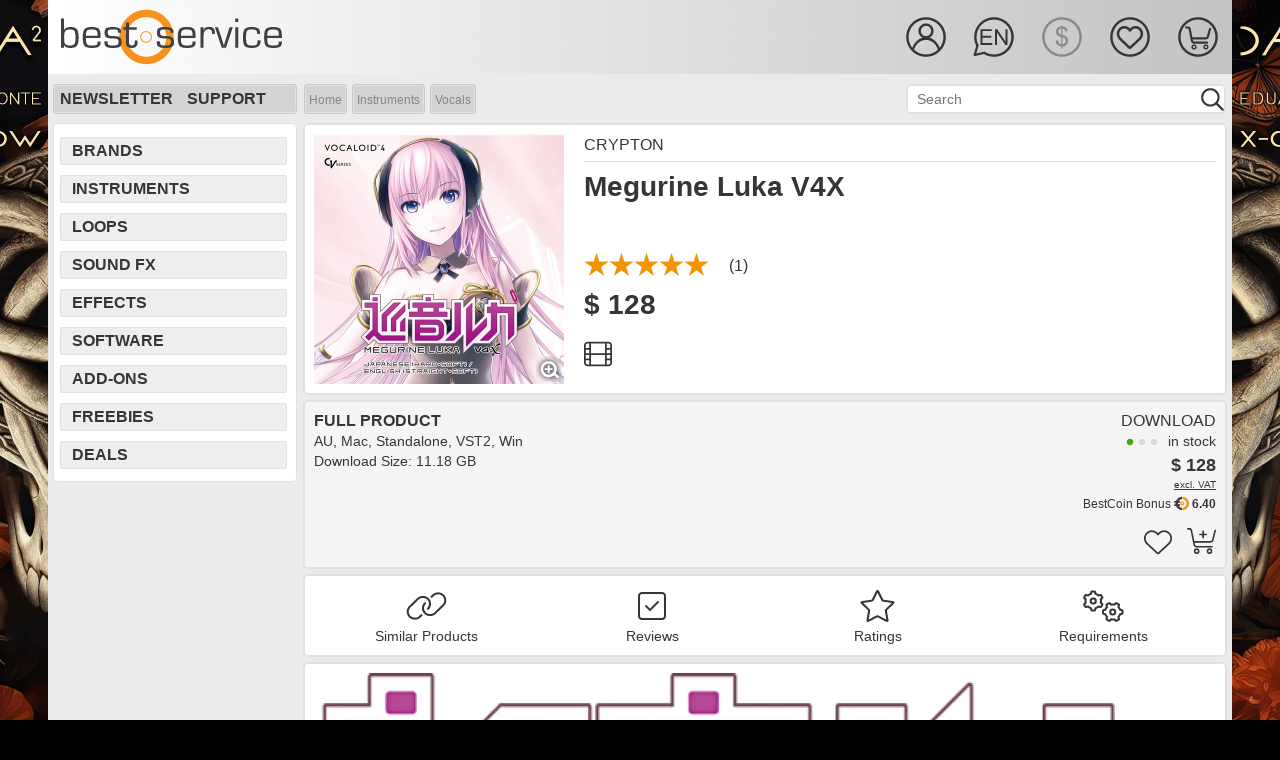

--- FILE ---
content_type: text/html; charset=utf-8
request_url: https://www.bestservice.com/en/megurine_luka_v4x.html
body_size: 12207
content:
  
<!DOCTYPE html>
<html lang="en">
<head>
<meta http-equiv="Content-Type" content="text/html; charset=utf-8">
<meta name="robots" content="index,follow">
<meta name="viewport" content="width=device-width, initial-scale=1, shrink-to-fit=no">
<meta name="description" content="Megurine Luka V4X | Crypton | Vocaloid | Megurine Luka | Virtual Voice Library | Vocal Editor | V4X | Bilingual Vocalist | EN">
<meta name="author" content="Best Service GmbH">
<meta name="msvalidate.01" content="A4966D906AE18ED1A6425F2603DF2D0D">
<meta name="verify-v1" content="WKhk35+aaXpjz7r1qc3BYyEI5AA+1j9KBqYrk/tlLUg=">
<meta name="google-site-verification" content="n2NEaPUVpasqlJsu90S7RbQET3-2XzOL721BoUDkLoA">
<meta name="viewport" content="width=device-width,initial-scale=1">
<meta property="og:site_name" content="Soundware | Sound | PlugIn | Virtual Instrument | VST| Sample | Orchestra Library | Piano| Download |Synthesizer | Drum | Loop | soundFX | Ethno">
<meta property="og:url" content="https://www.bestservice.com/en/megurine_luka_v4x.html">
<meta property="og:title" content="Megurine Luka V4X | Crypton | bestservice.com/en">
<meta property="og:type" content="product">
<meta property="og:image" content="https://ms.bestservice.com/w09/img_140x140/00005403.webp">
<meta property="og:description" content="Megurine Luka V4X | Crypton | Vocaloid | Megurine Luka | Virtual Voice Library | Vocal Editor | V4X | Bilingual Vocalist | EN">
<meta name="twitter:site" content="@bestservicenews">
<meta name="twitter:card" content="summary">
<meta name="twitter:title" content="Megurine Luka V4X | Crypton | bestservice.com/en">
<meta name="twitter:description" content="Megurine Luka V4X | Crypton | Vocaloid | Megurine Luka | Virtual Voice Library | Vocal Editor | V4X | Bilingual Vocalist | EN">
<meta name="twitter:image" content="https://ms.bestservice.com/w09/img_140x140/00005403.webp">
<meta name="twitter:image:alt" content="Megurine Luka V4X">
<title>Megurine Luka V4X | Crypton | bestservice.com | EN</title>
 
<script>var cart_server="https://shop.bestservice.com/en";var gen_cart_server="https://shop.bestservice.com";var account_server="https://account.bestservice.com/en";var gen_account_server="https://account.bestservice.com";var search_server="https://www.bestservice.com/en";var gen_search_server="https://www.bestservice.com";var cur_cookie="2";var err_src_minchar="<br><br>Your search must include at least 2 characters!<br><br>";</script>
<link rel="preload" type='text/css' href='https://www.bestservice.com/fonts/roboto_latin.css?family=Roboto:400,700' as="font">
<link rel="stylesheet" type="text/css" href="https://www.bestservice.com/include_libs/fontawesome-pro-6.5.2-web/css/fontawesome.min.css">
<link rel="stylesheet" type="text/css" href="https://www.bestservice.com/include_libs/fontawesome-pro-6.5.2-web/css/solid.min.css">
<link rel="stylesheet" type="text/css" href="https://www.bestservice.com/include_libs/fontawesome-pro-6.5.2-web/css/light.min.css">
<link rel="stylesheet" type="text/css" href="https://www.bestservice.com/include_libs/fontawesome-pro-6.5.2-web/css/brands.min.css">
<link rel="stylesheet" type="text/css" href="https://www.bestservice.com/bootstrap_4p6/css/bootstrap.min.css">
<link rel="stylesheet" type="text/css" href="https://www.bestservice.com/bootstrap/css/jquery.mCustomScrollbar.min.css">    
<link rel="stylesheet" type="text/css" href="https://www.bestservice.com/css/main.css?version=0.19.05">
<link rel="stylesheet" type="text/css" href="https://www.bestservice.com/css/main_ui.css?version=0.19.05">
<link rel="stylesheet" type="text/css" href="https://www.bestservice.com/include_js/jPlayer.2.9.2/dist/skin/blue.monday/css/jplayer.blue.monday.css?version=0.19.05">
 
 
<script src="https://www.bestservice.com/include_libs/fontawesome-pro-6.5.2-web/js/fontawesome.min.js"></script>
<script src="https://www.bestservice.com/include_libs/fontawesome-pro-6.5.2-web/js/solid.min.js"></script>
<script src="https://www.bestservice.com/include_libs/fontawesome-pro-6.5.2-web/js/light.min.js"></script>
<script src="https://www.bestservice.com/include_js/jquery-3.6.4/jquery-3.6.4.min.js"></script>
<script src="https://www.bestservice.com/include_js/jquery-ui-1.13.2/jquery-ui.min.js"></script>
<script src="https://www.bestservice.com/bootstrap_4p6/js/bootstrap.bundle.min.js"></script>
<script src="https://www.bestservice.com/include_js/body-scroll-lock_3p1p5/body-scroll-lock.js"></script>
<script src="https://www.bestservice.com/include_js/jPlayer.2.9.2/dist/jplayer/jquery.jplayer.js"></script>
<script src="https://www.bestservice.com/include_js/jPlayer.2.9.2/dist/add-on/jplayer.playlist.js"></script>
<script src="https://www.bestservice.com/include_js/main.js?version=0.19.05"></script>
<script src="https://www.bestservice.com/include_js/main_ready.js?version=0.19.05"></script>
<link rel="icon" href="https://www.bestservice.com/favicon.ico" type="image/ico">
<link rel="icon" href="https://www.bestservice.com/favicon.ico" type="image/x-icon">
<link rel="apple-touch-icon" sizes="57x57" href="https://www.bestservice.com/img/touch-icons/touch-icon-iphone.png">
<link rel="apple-touch-icon" sizes="72x72" href="https://www.bestservice.com/img/touch-icons/touch-icon72.png">
<link rel="apple-touch-icon" sizes="76x76" href="https://www.bestservice.com/img/touch-icons/touch-icon76.png">
<link rel="apple-touch-icon" sizes="114x114" href="https://www.bestservice.com/img/touch-icons/touch-icon114.png">
<link rel="apple-touch-icon" sizes="120x120" href="https://www.bestservice.com/img/touch-icons/touch-icon120.png">
<link rel="apple-touch-icon" sizes="144x144" href="https://www.bestservice.com/img/touch-icons/touch-icon144.png">
<link rel="apple-touch-icon" sizes="152x152" href="https://www.bestservice.com/img/touch-icons/touch-icon152.png">
<link rel="alternate" hreflang="de" href="https://www.bestservice.com/de/megurine_luka_v4x.html">
<link rel="alternate" hreflang="en" href="https://www.bestservice.com/en/megurine_luka_v4x.html">
<link rel="alternate" hreflang="fr" href="https://www.bestservice.com/fr/megurine_luka_v4x.html">
<link rel="canonical" href="https://www.bestservice.com/en/megurine_luka_v4x.html">
<script>var ek_cst_id=67216;var ek_token="sf672165cdc0862199ec";var ek_certId="7BD43E544ACB3DB";var ek_integrat="1418227117";var url_ref="4_detail";var ek_lng="en";</script><script>var my_spinner='fa-spinner';var service_server='https://shop.bestservice.com'</script>

<script type="application/ld+json">{"@context": "https://schema.org","@type": "BreadcrumbList","itemListElement": [{"@type": "ListItem","position": 1,"name": "Home","item": "https://www.bestservice.com/en/index.html"},{"@type": "ListItem","position": 2,"name": "Instruments","item": "https://www.bestservice.com/en/virtual_instruments.html"},{"@type": "ListItem","position": 3,"name": "Vocals","item": "https://www.bestservice.com/en/virtual_instruments/vocals.html"}]}</script></head>
<body id="mybgd" style="background-color: #000000;">
  <div class="container-fluid container-main no-gutters w100">
    <div class="row no-gutters align-items-start justify-content-center">
      
      <div class="col col-ban-l d-none d-lg-block">
                              <a href="/en/dark_era_2_upgrade.html" target="_self"><img src="https://ms.bestservice.com/png/ads/side_de2_left_03.png" width="600" height="1200" alt="Dark ERA 2 Upgrade" style="float:right;"></a>
                        </div>
       
<div class="col col-content wrapper">   
      <nav id="sidebar">     
    <ul class="list-unstyled components">
      <li class="active sidebar-cross">&nbsp;<div id="dismiss"><i class="fas fa-times"></i></div></li>
      <li class="d-block d-md-none"><a href="#SubmenuLanguage" data-toggle="collapse" aria-expanded="false" class="dropdown-toggle">Language</a></li>
      <li>
        <ul class="collapse list-unstyled" id="SubmenuLanguage">
                      <li><a href="#" onClick="set_language('https://www.bestservice.com/de/megurine_luka_v4x.html',1);" target="_self">German</a></li>
                                <li class="hc1"><i class="fal fa-check fa-1x" style="margin-right:10px;"></i>English</li>
                                <li><a href="#" onClick="set_language('https://www.bestservice.com/fr/megurine_luka_v4x.html',1);" target="_self">French</a></li>
                  </ul>
      </li>
      
      <li class="d-block d-md-none"><a href="#SubmenuCurrency" data-toggle="collapse" aria-expanded="false" class="dropdown-toggle">Currency</a></li>
      <li>
        <ul class="collapse list-unstyled" id="SubmenuCurrency">
                      <li><a href="#" onClick="set_currency(1);">&euro; - EUR</a></li>
                                <li class="hc1"><i class="fal fa-check fa-1x" style="margin-right:10px;"></i>$ - USD</li>
                  </ul>
      </li>
      
              <li><a href="#" onClick="go2page('https://account.bestservice.com/en/account/login.html?id=wish');">Wishlist</a></li>
        

    </ul>
    <hr>
    <ul class="list-unstyled components">
      <li><a href="#SubmenuSupport" data-toggle="collapse" aria-expanded="false" class="dropdown-toggle">Support</a></li>
      <li>
      <ul class="collapse list-unstyled" id="SubmenuSupport">
         <li><hr></li><li><a href="https://www.bestservice.com/en/subscribe_to_newsletter.html" target="_self">Subscribe to Newsletter</a></li>
<li><a href="https://www.bestservice.com/en/our_current_newsletter.html" target="_self">Our Current Newsletter</a></li>
<li><hr></li><li><a href="https://www.bestservice.com/en/shipping_and_payment.html" target="_self">Shipping and Payment</a></li>
<li><a href="https://www.bestservice.com/en/our_team.html" target="_self">Our Team</a></li>
<li><a href="https://www.bestservice.com/en/distribution_and_press_support.html" target="_self">Distribution & Press</a></li>
<li><a href="https://www.bestservice.com/en/license_agreement.html" target="_self">License Agreement</a></li>
<li><a href="https://www.bestservice.com/en/terms_and_conditions.html" target="_self">Terms and Conditions</a></li>
<li><a href="https://www.bestservice.com/en/privacy_policy.html" target="_self">Privacy Policy</a></li>
<li><a href="https://www.bestservice.com/en/affiliate_program.html" target="_self">Affiliate Program</a></li>
<li><hr></li><li><a href="https://www.bestservice.com/en/technical_support.html" target="_self">Technical Support</a></li>
<li><a href="https://www.bestservice.com/en/downloads.html" target="_self">Downloads</a></li>
<li><a href="https://www.bestservice.com/en/reselling_our_products.html" target="_self">Reselling our Products</a></li>
<li><hr></li><li><a href="https://www.bestservice.com/en/contact.html" target="_self">Contact</a></li>
<li><a href="https://www.bestservice.com/en/location_and_directions.html" target="_self">Location and Directions</a></li>
<li><a href="https://www.bestservice.com/en/imprint.html" target="_self">Imprint</a></li>
<li><hr></li><li><a href="https://www.bestservice.com/en/education_program.html" target="_self">Education Program</a></li>
<li><hr></li><li><a href="https://www.bestservice.com/en/forgot_your_password.html" target="_self">Forgot your Password</a></li>
<li><a href="https://www.bestservice.com/en/bestcoin_bonus_program.html" target="_self">BestCoin Bonus Program</a></li>
<li><a href="https://www.bestservice.com/en/my_wish_list.html" target="_self">My Wish List</a></li>
      </ul>
      </li>
    </ul>
    <hr>
  </nav>

    <div id="content"> 
  
  
  
                      
  <div class="head_sub">

     
        <div class="container-fluid no-gutters w100 head-height">
      <div class="row no-gutters head-height">
        					            <div class="col d-none d-sm-block bs-logo"><a href="https://www.bestservice.com/en/index.html" target="_self"><img src="/img/logo_best_service_black.svg" width="227" height="56" alt="Best Service Logo"></a></div>     
            <div class="col d-block d-sm-none bs-logo"><a href="https://www.bestservice.com/en/index.html" target="_self"><img src="/img/logo_best_service_black.svg" width="150" height="36" alt="Best Service Logo"></a></div> 
              
                <div class="col d-none d-md-block"></div>
        <div class="col head-icon-width">
                    <div class="container-fluid no-gutters w100 head-height">
            <div class="row no-gutters head-height float-right" style="padding-top:15px;">
            
               
              <div class="col ic-width float-right" style="padding-top:15px;">
               
                                  <div class="ic-user-std my-cursor" id="DropdownAccount35" onClick="go2page('https://account.bestservice.com/en/account/login.html');"></div>
                 
             
							</div>
              
							                   
                                                        <div class="col ic-width d-none d-md-block" style="padding-top:15px;">
                <div class="ic-l-en-std dropdown my-cursor" id="DropdownLanguage35" data-toggle="dropdown"></div>                        
                <div class="dropdown-menu" aria-labelledby="DropdownLanguage35">
                  <a class="dropdown-item mdropdown-item-inactive" href="#" onClick="set_language('https://www.bestservice.com/de/megurine_luka_v4x.html',1);" target="_self">German</a>
                  <a class="dropdown-item mdropdown-item-active" href="#" onClick="set_language('https://www.bestservice.com/en/megurine_luka_v4x.html',1);" target="_self">English</a>
                  <a class="dropdown-item mdropdown-item-inactive" href="#" onClick="set_language('https://www.bestservice.com/fr/megurine_luka_v4x.html',1);" target="_self">French</a>
                </div>  
              </div>
              
                   
              							                                <div class="col ic-width d-none d-md-block" style="padding-top:15px;">
                  <div class="ic-cusd-sel"></div>
                </div>
                                          
							           
                  
              <div class="col ic-width d-none d-lg-block" style="padding-top:15px;">
                                  <div class="ic-wish-std my-cursor" id="HoverWishlist35" onClick="go2page('https://account.bestservice.com/en/account/login.html?id=wish');"></div>
                  
              </div>
                                  
							 
              <div class="col ic-width" style="padding-top:15px;">
                                  <div class="ic-cart-std my-cursor" id="HoverCart35" onClick="go2page('https://shop.bestservice.com/en/cart/login.html');"></div> 
                 
                                               
              </div>
              
               
              <div class="col ic-width d-xl-none d-lg-none " style="padding-top:15px;">
                 <div class="navbar-toggler sidebarCollapse hamburger" style="margin:0; padding:0;"><div class="ic-hamb-std my-cursor" id="HoverMenu25"></div></div>
              </div>      
    
            </div>    
          </div>
         
                    
        </div>
      </div>
    </div>
    
   
	
  </div>   
  
  
  
   
    <div class="container-fluid no-gutters w100 h100 d-lg-none sub-bar-container">
    <div class="row w100 h100 no-gutters justify-content-center align-self-center sub-bar-navi-row" style="padding:1px 0 0 5px;">
    		        <div class="col my-auto"><a href="https://www.bestservice.com/en/brands.html" target="_self">Brands</a></div>
                  <div class="col my-auto"><a href="https://www.bestservice.com/en/effect_plugins.html" target="_self">Effects</a></div>
                  <div class="col my-auto"><a href="https://www.bestservice.com/en/software.html" target="_self">Software</a></div>
                  <div class="col my-auto"><a href="https://www.bestservice.com/en/sound_effects.html" target="_self">Sound FX</a></div>
              </div>
  </div>
  
  <div class="container-fluid no-gutters w100 h100 d-lg-none sub-bar-container">
    <div class="row w100 h100 no-gutters justify-content-center align-self-center sub-bar-navi-row" style="padding:1px 0 0 5px;">   
		        <div class="col my-auto"><a href="https://www.bestservice.com/en/virtual_instruments.html" target="_self">Instruments</a></div>
                  <div class="col my-auto"><a href="https://www.bestservice.com/en/sample_loop_libraries.html" target="_self">Loops</a></div>
                  <div class="col my-auto"><a href="https://www.bestservice.com/en/zubehoer.html" target="_self">Add-Ons</a></div>
                  <div class="col my-auto"><a href="https://www.bestservice.com/en/free_products.html" target="_self">Freebies</a></div>
                  <div class="col my-auto"><a href="https://www.bestservice.com/en/deals.html" target="_self">Deals</a></div>
              </div>
  </div>
    
      <div class="container-fluid no-gutters w100 h100 d-lg-none sub-bar-container">
    <div class="row w100 h100 no-gutters justify-content-center align-self-center">
      <div class="col no-gutters search-bar-col">
        <div class="content-box my-box content-box-filter" style="padding-top:5px;" id="src-parent">       
					          <form METHOD="POST" action="https://www.bestservice.com/en/search.html" onSubmit="return checkSearch2();" name="search2" id="search2" target="_self">
            <input type="hidden" id="search_val2" name="search_val2" value="">
            <input type="hidden" id="search_id2" name="search_id2">
            <input type="hidden" id="search_url2" name="search_url2">
            <input type="hidden" id="search_ctx2" name="search_ctx2">
            <input type="hidden" id="sc_lng2" name="sc_lng2" value="3">
            <p class="ui-widget ui-widget-mod">
              <input type="text" id="searchstr2" name="searchstr2" class="search_bar_fld" value="" onKeyPress="return gosearch2(this, event)" placeholder="Search">
            </p>
            <div class="bar_glass my-cursor float-right"><a onClick="javascript: doSearch2();"></a></div> 
          </form>
            
        </div>
      </div>
    </div>  
  </div>
    
   
        <div class="head_bar d-none d-md-none d-lg-block h-100">
              <div class="bar_box">
                <div class="bar_lnk"><a href="https://www.bestservice.com/en/subscribe_to_newsletter.html" target="_self">Newsletter</a></div>
        <div class="bar_lnk"><a href="https://www.bestservice.com/en/technical_support.html" target="_self">Support</a></div>
      </div>
          
        	   
    <form METHOD="POST" action="https://www.bestservice.com/en/search.html" onSubmit="return checkSearch();" name="search" target="_self">
      <input type="hidden" id="search_val" name="search_val" value="">
      <input type="hidden" id="search_id" name="search_id">
      <input type="hidden" id="search_url" name="search_url">
      <input type="hidden" id="search_ctx" name="search_ctx">
      <input type="hidden" id="sc_lng" name="sc_lng" value="3">
      <div class="bar_src_bgd">
        <p class="ui-widget">
          <input type="text" id="searchstr" name="searchstr" class="bar_src_fld" value="" onKeyPress="return gosearch(this, event)" placeholder="Search">
        </p>
      </div>
      <div class="bar_glass my-cursor"><a onClick="javascript: doSearch();"></a></div>
    </form>
          
	   
                <div class="bar_breadcrumb"><span class="bcrumb_bgd_start"></span><span class="bcrumb_bgd_main"><a href="https://www.bestservice.com/en/index.html" target="_self">Home</a></span><span class="bcrumb_bgd_sep"></span><span class="bcrumb_bgd_main"><a href="/en/virtual_instruments.html" target="_self">Instruments</a></span><span class="bcrumb_bgd_sep"></span><span class="bcrumb_bgd_main"><a href="/en/virtual_instruments/vocals.html" target="_self">Vocals</a></span><span class="bcrumb_bgd_stop"></span></div>
      		
    

  </div>      
   
  <div class="container-fluid w100 no-gutters content-container">
        
    <div class="row w100 no-gutters">
      		  <div class="col first w100 no-gutters d-none d-md-none d-lg-block navi-col-w">
			  <div class="navi-box"><div class="navi_item"><a href="https://www.bestservice.com/en/brands.html" target="_self">Brands</a></div><div class="navi_item"><a href="https://www.bestservice.com/en/virtual_instruments.html" target="_self">Instruments</a></div><div class="navi_item"><a href="https://www.bestservice.com/en/sample_loop_libraries.html" target="_self">Loops</a></div><div class="navi_item"><a href="https://www.bestservice.com/en/sound_effects.html" target="_self">Sound FX</a></div><div class="navi_item"><a href="https://www.bestservice.com/en/effect_plugins.html" target="_self">Effects</a></div><div class="navi_item"><a href="https://www.bestservice.com/en/software.html" target="_self">Software</a></div><div class="navi_item"><a href="https://www.bestservice.com/en/zubehoer.html" target="_self">Add-Ons</a></div><div class="navi_item"><a href="https://www.bestservice.com/en/free_products.html" target="_self">Freebies</a></div><div class="navi_item"><a href="https://www.bestservice.com/en/deals.html" target="_self">Deals</a></div></div>
<div class="navi-box-hspace"></div>    
      </div>
			      
	
<script type="application/ld+json">{"@context": "http://schema.org/","@type": "Product","name": "Megurine Luka V4X","image": "https://ms.bestservice.com/w09/img_250x250/00005403.webp","description": "Megurine Luka V4X | Crypton | Vocaloid | Megurine Luka | Virtual Voice Library | Vocal Editor | V4X | Bilingual Vocalist | EN","brand": "Crypton","category": "Software > Computer Software > Multimedia & Design Software > Music Composition Software","sku": "73985","mpn": "73985","gtin13": " ","aggregateRating": {"@type": "AggregateRating","reviewCount": "1","ratingValue": "5.0"},"offers": [{"@type": "Offer","description": "Download","availability": "InStock","priceCurrency": "EUR","price": "128.00","url": "https://www.bestservice.com/en/megurine_luka_v4x.html","priceValidUntil": ""},{"@type": "Offer","description": "Download","availability": "InStock","priceCurrency": "USD","price": "128.00","url": "https://www.bestservice.com/en/megurine_luka_v4x.html","priceValidUntil": ""}]}}</script>
<script type="application/ld+json">{"@context": "https://schema.org","@type": "ItemList","itemListElement": [{"@context": "http://schema.org/","@type": "VideoObject","position": "1","url": "https://www.youtube.com/watch?v=pidRbCgyU8g","name": "Megurine Luka V4X | Video #1","thumbnailUrl": "https://img.youtube.com/vi/pidRbCgyU8g/default.jpg","contentURL": "https://www.youtube.com/watch?v=pidRbCgyU8g","embedUrl": "https://www.youtube.com/watch?v=pidRbCgyU8g","description": "Just be Friends by Dixie Flatline","uploadDate": "2015-03-18T11:01:00+01:00"},{"@context": "http://schema.org/","@type": "VideoObject","position": "2","url": "https://www.youtube.com/watch?v=MfTzzNE_N8k","name": "Megurine Luka V4X | Video #2","thumbnailUrl": "https://img.youtube.com/vi/MfTzzNE_N8k/default.jpg","contentURL": "https://www.youtube.com/watch?v=MfTzzNE_N8k","embedUrl": "https://www.youtube.com/watch?v=MfTzzNE_N8k","description": "RIP Release by Minato","uploadDate": "2015-03-18T11:02:00+01:00"}]}</script> 
<div class="col w100">
	<div class="content-box my-box">
    <div class="container-fluid h100 no-gutters content-box-detail">

      <div class="row w100 h100 no-gutters align-items-start justify-content-start d-sm-none">   
                    <img src="https://ms.bestservice.com/w09/img_500x500/00005403.webp" class="my-responsive-img" alt="Megurine Luka V4X" srcset="https://ms.bestservice.com/w09/img_500x500/00005403.webp 500w, https://ms.bestservice.com/w09/img_250x250/00005403.webp 250w" sizes="(min-width: 576px) 25vw, 100vw">
                           </div>
      
      <div class="row w100 h100 no-gutters align-items-start justify-content-start">   
        
                <div class="col no-gutters d-none d-sm-block" style="min-width:270px;max-width:270px;">  
                      <a href="#" class="image-full">           
              <img id="big_img" src="https://ms.bestservice.com/w09/img_500x500/00005403.webp" width="250" height="250" alt="Megurine Luka V4X">
            </a>
		                            <div class="detail_img_mag"><a href="#" class='image-full-zoom'><img src="/img/magnifier.png" width="28" height="26" alt="zoom"></a></div>
          					        </div>  
        
                  
        <div class="col no-gutters">   
          <div class="detail_right_box"></div>
          <div class="my-responsive-hspace d-sm-none"></div>
          <div class="container-fluid h100 no-gutters content-box-detail">
          
            <div class="detail_mytitle">
							              <div class="row w100 h100 no-gutters align-items-start justify-content-start"> 
                <div class="col no-gutters">   
                                    <div class="detail_title"><h1>Megurine Luka V4X</h1></div>
             
                </div>
              </div> 
            </div> 
            
            <div class="detail_mybrand">
							              <div class="row w100 h100 no-gutters align-items-start justify-content-start"> 
                <div class="col no-gutters">  
                  <div class="detail_vendor"><h2><a href="/en/crypton.html" target="_self">Crypton</a></h2></div>
                </div>
                              </div> 
                   
                            <div class="row w100 h100 no-gutters align-items-start justify-content-start"> 
                <div class="col no-gutters">  
                  <div class="detail_top_hr"></div>  
                </div>
              </div>
            </div>
            
           
          </div>
   
                      <div class="detail_resp_hspace d-none d-sm-block"></div>
                    
                    <div class="row w100 h100 no-gutters align-items-start justify-content-start"> 
            <div class="col no-gutters">  
               
                <div class="detail_rate">
                  <div class="detail_rate_stars_25">
			              <div style="width:125px;"><img src="/img/stars_250x50_off.png" height="25" width="125" alt="stars"></div><div class="stars-on-25" style="width:125px;"><img src="/img/stars_250x50_on.png" alt="5.0 of 5" height="25" width="125"></div>   
                  </div> 
                  <div class="detail_rate_cnt">(1)</div>
                </div>
                          </div>
          </div>
          
                    <div class="row w100 h100 no-gutters align-items-start justify-content-start"> 
            <div class="col no-gutters">  
              
							                
                <div class="detail_price">
                                  <div class="detail_item_price1" style="display: none;"><span class="detail_cur_eur">128&nbsp;&euro;</span></div>
                                
                                  <div class="detail_item_price2" style="display: none;"><span class="detail_cur_usd">$&nbsp;128</span></div>
                                </div>    
              
							
              
                          </div>
          </div>
           
          <div class="detail_resp_hspace d-none d-sm-block"></div>
          
                    
            
          <div class="row w100 h100 no-gutters align-items-start justify-content-start"> 
            <div class="col no-gutters">   
            
                          <div id="video-player-toggle" title="Video Player" class="icon-video-off my-head-icon ico_gv_video" onclick="toggle_player_video('5403');"><i class="fa-light fa-film fa-2x"></i></div>						             
		                                
            </div>
          </div>  
          
        </div>
        
      </div>
    </div> 
  </div>
   
    	    
      
  
	  	  <div id="player_video" class="content-box-player" style="display:none;">
    <div class="row w100 h100 no-gutters align-items-start justify-content-center"> 
      <div class="col no-gutters justify-content-center my-box my-bg-white"> 
        
		        <div class="video-playlist">
			        <ul class="list-group">
                				        <li class="list-group-item">
                 <span class="video-playlist-thumb"><a onclick="play_video('pidRbCgyU8g');"><img src="https://img.youtube.com/vi/pidRbCgyU8g/default.jpg" width="90" height="60" alt="Video 1: Just be Friends by Dixie Flatline"></a></span>
                 <a id="video_1" onclick="play_video('pidRbCgyU8g',0,0);">1. Just be Friends by Dixie Flatline</a>
                </li>
                				        <li class="list-group-item">
                 <span class="video-playlist-thumb"><a onclick="play_video('MfTzzNE_N8k');"><img src="https://img.youtube.com/vi/MfTzzNE_N8k/default.jpg" width="90" height="60" alt="Video 2: RIP Release by Minato"></a></span>
                 <a id="video_2" onclick="play_video('MfTzzNE_N8k',0,0);">2. RIP Release by Minato</a>
                </li>
                			        </ul>
		        </div>
         
      </div>
    </div>   
  </div>     
      
  
	  <form id="product_sel" name="product_sel" method="post" action="#"><div class="content-box my-box" style="background-color:#F5F5F5;"><div class="container-fluid h100 no-gutters content-box-detail"><div class="row no-gutters align-items-start justify-content-start">  <div class="col no-gutters justify-content-start items-left-box">    <div class="detail_item_lna">Full Product</div>    <div class="detail_item_lnb"><p>AU, Mac, Standalone, VST2, Win<br>Download Size:&nbsp;11.18 GB    </p></div>  </div><div class="col no-gutters"><div class="container-fluid no-gutters" style="padding:0 !important;"><div class="row no-gutters items-right-box"><div class="col no-gutters" style="min-width: 180px; max-width: 180px;"></div><div class="col no-gutters items-right-cell"><div class="detail_item_ln1" style="width:100%;">Download</div><div class="detail_item_ln3" style="width:100%;"><div class="detail_item_delig"></div><span>in stock</span></div><div class="detail_item_ln2" style="width:100%;"><span class="detail_item_price1" style="display: none;"><span class="cur_eur">128&nbsp;&euro;</span><span class="cur_uvp_eur_det"></span></span><span class="detail_item_price2"><span class="cur_usd">$&nbsp;128</span><span class="cur_uvp_usd_det"></span></span></div><div class="detail_item_ln2a" style="width:100%;"><a onclick="show_message(400, 150, 'This price excludes tax/VAT. It is only valid if you order from outside the EU.')">excl. VAT</a></div><br><div class="detail_item_bcoin_box" style="width:100%;"><span class="detail_item_bcoin_child">&nbsp;<b>6.40</b></span><span class="detail_item_bcoin_img"><a href="/en/bestcoin_bonus_program.html" target="_self"><img src="/img/bestcoin_icon_001.svg" width="15" height="15" alt="BestCoin"></a></span><span class="detail_item_bcoin_child">BestCoin Bonus&nbsp;</span></div><div class="detail_item_ln4" style="width:100%;"><div class="gv-cart-icons"><div class="my-head-icon ico_gv_cart"><a onclick="cart_item_add(24092,3);"><i class="fa-light fa-cart-plus fa-2x"></i></a></div></div><div class="gv-cart-icons"><div class="my-head-icon ico_gv_heart"><a onclick="login_cst(3,1,24092);"><i class="fa-light fa-heart fa-2x"></i></a></div></div>  <br>  <div class="detail_item_order_cnt_space"></div></div></div></div></div></div></div></div></div></form>   
    	<div class="content-box my-box">
    <div class="container-fluid h100 no-gutters content-box-detail">
      <div class="row w100 h100 no-gutters d-flex flex-wrap align-items-start justify-content-start">   
                        <div class="col no-gutters d-flex justify-content-center">
          <div class="detail_navi_item_on">  
            <span class="detail_navi_icon"><a href="#similar_products" onclick="reset_color('tab_rel_img');" id="tab_rel_img" target="_self"><i class="fa-light fa-link fa-lg"></i></a></span>
            <span class="detail_navi_txt d-none d-md-block"><a href="#similar_products" onclick="reset_color('tab_rel_txt');" id="tab_rel_txt" target="_self">Similar Products</a></span>
          </div>
        </div>
                
        
                
                <div class="col no-gutters d-flex justify-content-center">   
          <div class="detail_navi_item_on">  
            <span class="detail_navi_icon"><a href="#reviews" onclick="reset_color('tab_rev_img');" id="tab_rev_img" target="_self"><i class="fa-light fa-check-square fa-lg"></i></a></span>
            <span class="detail_navi_txt d-none d-md-block"><a href="#reviews" onclick="reset_color('tab_rev_txt');" id="tab_rev_txt" target="_self">Reviews</a></span>    
          </div>  
        </div>
                
                <div class="col no-gutters d-flex justify-content-center">   
          <div class="detail_navi_item_on"> 
            <span class="detail_navi_icon"><a href="#ratings" onclick="reset_color('tab_rate_img');" id="tab_rate_img" target="_self"><i class="fa-light fa-star fa-lg"></i></a></span>
            <span class="detail_navi_txt d-none d-md-block"><a href="#ratings" onclick="reset_color('tab_rate_txt');" id="tab_rate_txt" target="_self">Ratings</a></span>
          </div>
        </div>
                
                
                
                <div class="col no-gutters d-flex justify-content-center">   
          <div class="detail_navi_item_on">   
            <span class="detail_navi_icon"><a href="#requirements" onclick="reset_color('tab_sysr_img');" id="tab_sysr_img" target="_self"><i class="fa-light fa-cogs fa-lg"></i></a></span>
            <span class="detail_navi_txt d-none d-md-block"><a href="#requirements" onclick="reset_color('tab_sysr_txt');" id="tab_sysr_txt" target="_self">Requirements</a></span>
          </div>
        </div>
                
      </div>
    </div>
  </div>
 
      <div class="content-nopad my-box">
      <div class="container-fluid h100 no-gutters">  <div class="row w100 h100 no-gutters align-items-start justify-content-start">    <div class="col-12 no-gutters justify-content-start detail_box_prd"><p><img src="https://ms.bestservice.com/w09/img_share/image/Products/Crypton/Header_620.webp" alt="Megurine Header" class="my-responsive-img" srcset="https://ms.bestservice.com/w09/ba_5xs/img_share/image/Products/Crypton/Header_620.webp 325w,https://ms.bestservice.com/w09/ba_4s/img_share/image/Products/Crypton/Header_620.webp 488w,https://ms.bestservice.com/w09/ba_3m/img_share/image/Products/Crypton/Header_620.webp 650w,https://ms.bestservice.com/w09/ba_2x/img_share/image/Products/Crypton/Header_620.webp 975w,https://ms.bestservice.com/w09/ba_1xl/img_share/image/Products/Crypton/Header_620.webp 1300w" sizes="(min-width: 992px) 75vw, 100vw"></p>

<h3>Futuristic Voice Library based on a Human Voice</h3>

<p>The latest version of MEGURINE LUKA V4X includes two English and two Japanese databases designed to enhance expressiveness. These databases are optimized for Cross Synthesis (voice morphing) and Growl functions, allowing for easy tension adjustments and growl-like expressions. The Japanese version features the E.V.E.C (Enhanced Voice Expression Control) function, enabling voice variations at each note. This allows for dynamic control within a song, such as whispers in softer sections and stronger high notes in melodic parts. To facilitate music production, Crypton offers an all-in-one package that includes the Piapro Studio vocal editor for managing vocal functions like E.V.E.C. and pitch control, along with Cubase LE, which features hundreds of virtual instruments.</p>

<p>This all-in-one package includes <strong>vocal editor Piapro Studio VSTi</strong>, <strong>Steinberg Cubase LE</strong>, and many<strong> virtual instruments</strong> for your immediate music production.</p>

<ul>
	<li>
	<p><strong>Database (Voice Bank): </strong>The database of MEGURINE LUKA V4X is based on a human voice, provided by Japanese voice actress Yuu Asakawa, and carefully recorded in a high-standard studio environment. Every sound was precisely edited to produce this database that includes different kind of vocal sounds. The database contains both Japanese and English and it is compatible with all the functions such as E.V.E.C, Gender Factor, Brightness, Cross Synthesis (morphing function), Growl (growl-like expressions to the voice), which can be operated through bundled vocal editor "Piapro Studio".</p>
	</li>
	<li>
	<p><strong>Vocal Editor: </strong>A vocal editor that allows you to easily operate and modify Miku&#39;s voice, Piapro Studio works as a VSTi plugin, and therefore performs at a high compatibility with main music production applications (PreSonus Studio One, Ableton Live, Steinberg Cubase etc.). Since version 1.1., Piapro Studio also supports AU (Mac) Plugin, which enables you to use Piapro Studio in Apple Logic and Apple Garage Band.</p>
	</li>
</ul>

<p>MEGURINE LUKA V4X comes in an all-in-one package for producing your own MIKU songs! This product includes the DAW software "Cubase LE" by Steinberg, featuring a variety of virtual instruments, sound materials, and plug-in effects.</p>
    </div>  </div></div>  
      <form METHOD="POST" action="#" name="detail-related-form" target="_self"><div id="similar_products" class="container-fluid h100 no-gutters" style="padding-left:0px; padding-right:0px;">  <div class="row w100 h100 detail_tag_header no-gutters d-flex flex-wrap align-items-start justify-content-start">    <div class="col-10 no-gutters d-flex justify-content-start" style="min-height:35px; padding-left:10px; padding-top:6px;">      <h4><i class="fa-light fa-link"></i>&nbsp;Similar Products</h4>    </div>    <div class="col-2 no-gutters d-flex justify-content-end" style="min-height:35px;">      <span style="padding-top:2px;padding-right:10px;"><a href="#top" target="_self"><i class="fa-light fa-caret-up fa-2x col-caret"></i></a></span>    </div>  </div></div><div id="related-content"><div class="content-box my-border-bottom"><div class="container-fluid content-box-detail justify-content-start"><div class="row no-gutters align-items-start justify-content-between"><div class="col" style="min-width:130px;max-width:130px;"><a href="kaito_v3.html" target="_self"><img src="https://ms.bestservice.com/w09/img_500x500/00004992.webp" alt="Kaito V3" width="120" height="120"></a></div><div class="col order-md-12"><div class="prd-lgprc-short"><div class="prd_price"><div class="list_prd_price1"><span class="cur_eur">128&nbsp;&euro;</span></div><div class="list_prd_price2"><span class="cur_usd">$&nbsp;128</span></div></div></div></div><div class="w-100 d-md-none"></div><div class="col-12 col-sm-12 col-md-8 order-md-1 w-100"><div class="prd_supplier">Crypton</div><div class="prd_title"><a href="kaito_v3.html" target="_self">Kaito V3</a></div><div class="prd_desc">Futuristic singing voice synthesizer</div></div></div></div></div><div class="content-box my-border-bottom"><div class="container-fluid content-box-detail justify-content-start"><div class="row no-gutters align-items-start justify-content-between"><div class="col" style="min-width:130px;max-width:130px;"><a href="meiko_v3.html" target="_self"><img src="https://ms.bestservice.com/w09/img_500x500/00004876.webp" alt="Meiko V3" width="120" height="120"></a></div><div class="col order-md-12"><div class="prd-lgprc-short"><div class="prd_price"><div class="list_prd_price1"><span class="cur_eur">128&nbsp;&euro;</span></div><div class="list_prd_price2"><span class="cur_usd">$&nbsp;128</span></div></div></div></div><div class="w-100 d-md-none"></div><div class="col-12 col-sm-12 col-md-8 order-md-1 w-100"><div class="prd_supplier">Crypton</div><div class="prd_title"><a href="meiko_v3.html" target="_self">Meiko V3</a></div><div class="prd_desc">Futuristic singing voice synthesizer</div></div></div></div></div><div class="content-box my-border-bottom-off"><div class="container-fluid content-box-detail justify-content-start"><div class="row no-gutters align-items-start justify-content-between"><div class="col" style="min-width:130px;max-width:130px;"><a href="vocaloid2_sonika.html" target="_self"><img src="https://ms.bestservice.com/w09/img_500x500/00004671.webp" alt="Vocaloid2 SONIKA" width="120" height="120"></a></div><div class="col order-md-12"><div class="prd-lgprc-short"><div class="prd_price"><div class="list_prd_price1"><span class="cur_eur">64,90&nbsp;&euro;</span></div><div class="list_prd_price2"><span class="cur_usd">$&nbsp;59.95</span></div></div></div></div><div class="w-100 d-md-none"></div><div class="col-12 col-sm-12 col-md-8 order-md-1 w-100"><div class="prd_supplier">Zero-G</div><div class="prd_title"><a href="vocaloid2_sonika.html" target="_self">Vocaloid2 SONIKA</a></div><div class="prd_desc">Virtual, highly programmable Voice with Text-Builder!</div></div></div></div></div></div><div class="container-fluid h100 no-gutters">  <div class="row w100 h100 no-gutters d-flex flex-wrap align-items-start justify-content-start" style="margin:20px 0 10px 0;">    <div id="related_more_col" class="col no-gutters d-flex justify-content-center">      <div class="dropdown" id="btRelatedShowMore">        <a class="my-button-filter" onclick="set_related_more(3,5403)">Show More Products&nbsp;(4)</a>      </div>     </div>    <div class="col no-gutters d-flex justify-content-center">      <div class="dropdown" id="btRelatedAllHide">        <a class="my-button-filter" onclick="set_related_hide(3,0)">Hide similar Products</a>      </div>       <div class="dropdown" id="btRelatedAllShow">        <a class="my-button-filter" onclick="set_related_hide(3,1)">Show similar Products</a>      </div>     </div>  </div></div></form> 
        
      <div id="reviews" class="container-fluid h100 no-gutters" style="padding-left:0px; padding-right:0px;">  <div class="row w100 h100 detail_tag_header no-gutters d-flex flex-wrap align-items-start justify-content-start">    <div class="col-10 no-gutters d-flex justify-content-start" style="min-height:35px; padding-left:10px; padding-top:6px;">      <h4><i class="fa-light fa-check-square"></i>&nbsp;Reviews</h4>    </div>    <div class="col-2 no-gutters d-flex justify-content-end" style="min-height:35px;">      <span style="padding-top:2px;padding-right:10px;"><a href="#top" target="_self"><i class="fa-light fa-caret-up fa-2x col-caret"></i></a></span>    </div>  </div></div>
<div class="container-fluid h100 no-gutters" id="sound_bytes_magazine_07_2015_EN">  <div class="row w100 h100 no-gutters align-items-start justify-content-start">    <div class="col-12 no-gutters justify-content-start detail_box_prd my-top-space border-bottom fs16">      <b><img src="/img/review_flag_en.png" width="25" height="25" alt="Flag EN">      <img src="/img/01x01.gif" width="10" height="12" alt="space">Sound Bytes Magazine 07/2015</b>    </div>  </div></div>
<div class="container-fluid h100 no-gutters">  <div class="row w100 h100 no-gutters align-items-start justify-content-start">    <div class="col-12 no-gutters justify-content-start detail_box_prd my-top-space"><p><img src="https://ms.bestservice.com/w09/img_share/image/Logos/sounbytes.webp" alt="Sound Bytes Magazine" class="my-responsive-img" srcset="https://ms.bestservice.com/w09/ba_5xs/img_share/image/Logos/sounbytes.webp 325w,https://ms.bestservice.com/w09/ba_4s/img_share/image/Logos/sounbytes.webp 488w,https://ms.bestservice.com/w09/ba_3m/img_share/image/Logos/sounbytes.webp 650w,https://ms.bestservice.com/w09/ba_2x/img_share/image/Logos/sounbytes.webp 975w,https://ms.bestservice.com/w09/ba_1xl/img_share/image/Logos/sounbytes.webp 1300w" sizes="(min-width: 992px) 75vw, 100vw"></p>

<p>Excerpt</p>

<p>What it’s all about</p>

<p>For €159 EUR you get a creative and easy to use tool. It’s not to everyone’s taste, but it’s far from being useless. It adds some kind of spice, and you definitely won’t use it in every song you make, but it can do wonders if you use it creatively. To make the whole thing even better and more appealing, those Crypton fellows also added Studio One Artist Piapro Edition in a Vocaloid pack containing around 200 instruments, allowing you to make a whole song just with the included content.</p>

<p>If you don’t already have a DAW then this could be a good deal for you, as Studio One, even in this reduced version, is still a very good DAW that can proudly stand shoulder to shoulder with some its more well-known brothers.</p>

<p>The only thing I would have liked to see is an option to allow installation of just the English database, as the whole database takes up around 20 GB of space. For that reason I wrote to technical support and got an answer in less than 12 hours (after all, they live in a totally different timezone) letting me know this can be done by selecting “Customize” during installation. ( reducing the content to reasonable 5 GB)If you’ve ever had problems getting technical support from certain companies, I’m glad to inform you that Crypton is not one of them.</p>

<p>To buy or not to buy? It is up to you, but I definitely know why I ordered this one. After all, there are some albums recorded just with Vocaloid software, and if you didn’t know even Mike Oldfield used it for some of his back lines. These half-sampled, half-synthesized beasts are used by both professionals and amateurs around the globe. So count me in, please.</p>

<p>by A. Arsov, May 2015</p>

<p>&nbsp;</p>

<p><a href="http://soundbytesmag.net/vocaloid-megurine-luka-v4x-by-crypton-through-best-service/">full Luka review at Sound Bytes</a></p>

<p>&nbsp;</p>
    </div>  </div></div>
 
      <form METHOD="POST" action="#" name="detail-ratings-form" target="_self"><div id="ratings" class="container-fluid h100 no-gutters" style="padding-left:0px; padding-right:0px;">  <div class="row w100 h100 detail_tag_header no-gutters d-flex flex-wrap align-items-start justify-content-start">    <div class="col-10 no-gutters d-flex justify-content-start" style="min-height:35px; padding-left:10px; padding-top:6px;">      <h4><i class="fa-light fa-star"></i>&nbsp;Ratings</h4>    </div>    <div class="col-2 no-gutters d-flex justify-content-end" style="min-height:35px;">      <span style="padding-top:2px;padding-right:10px;"><a href="#top" target="_self"><i class="fa-light fa-caret-up fa-2x col-caret"></i></a></span>    </div>  </div></div>
<div class="container-fluid h100 no-gutters">  <div class="row w100 h100 no-gutters d-flex flex-wrap align-items-start justify-content-start">    <div class="col-12 no-gutters d-flex justify-content-start" style="padding-top:10px;">      <p class="detail_rate_intro">The following reviews have been placed by customers who also bought this product from us. All reviews are provided through eKomi, Europe’s largest independent customer review company.</p>    </div>  </div></div>
<div id="rate-content"><div class="container-fluid h100 no-gutters">  <div class="row w100 h100 no-gutters d-flex flex-wrap align-items-start justify-content-start border-bottom">    <div class="col-7 no-gutters d-flex justify-content-start"><div class="detail_rate_stars_25"><div style="width:125px;"><img src="/img/stars_250x50_off.png" height="25" width="125" alt="stars"></div><div class="stars-on-25" style="width:125px;"><img src="/img/stars_250x50_on.png" alt="5.0 of 5" height="25" width="125"></div></div>    </div>    <div class="col-5 no-gutters d-flex justify-content-end">      <span class="detail_rate_date" style="padding-top:9px">19.04.2020</span>      <span style="padding-top:3px; margin-left:20px;"><img width="25" height="25" src="/img/review_flag_en.png" alt="Language: englisch"></span>    </div>  </div></div><div class="container-fluid h100 no-gutters">  <div class="row w100 h100 no-gutters d-flex flex-wrap align-items-start justify-content-start">    <div class="col-12 no-gutters d-flex justify-content-start" style="padding-top:10px;">      <div class="detail_rate_txt"><p>This is my first experience with vocaloid and I must say I&#39;m more than happy I bought it! Megurine Luka can fit almost any music style you can think of, also thanks to Piapro Studio which, once you get used to it (be reassured, it only takes a few minutes to learn!), not only provides a super easy way to enter vocals but also allows you fine control over a wide range of parameters. I only tested the English database, but the *** one contains even more features. Used as VSTi in FL Studio, consumes very few system resources, and will fit any kind of music thanks to gender tuning, wide frequency scale and growl effect. Definitely worth the price!</p></div>    </div>  </div></div>
</div></form> 
       
       
      <div id="requirements" class="container-fluid h100 no-gutters" style="padding-left:0px; padding-right:0px;">  <div class="row w100 h100 detail_tag_header no-gutters d-flex flex-wrap align-items-start justify-content-start">    <div class="col-10 no-gutters d-flex justify-content-start" style="min-height:35px; padding-left:10px; padding-top:6px;">      <h4><i class="fa-light fa-cogs"></i>&nbsp;Requirements</h4>    </div>    <div class="col-2 no-gutters d-flex justify-content-end" style="min-height:35px;">      <span style="padding-top:2px;padding-right:10px;"><a href="#top" target="_self"><i class="fa-light fa-caret-up fa-2x col-caret"></i></a></span>    </div>  </div></div>
<div class="container-fluid h100 no-gutters">  <div class="row w100 h100 no-gutters align-items-start justify-content-start">    <div class="col-12 no-gutters justify-content-start detail_box_prd" style="padding-top:20px;"><p><u><strong>MAC</strong></u></p>

<ul>
	<li>OS: macOS 10.11 / 10.12 / 10.13 / 10.14 / 10.15 / 11 / 12 / 13</li>
	<li>CPU : Intel Core 2 Duo 2GHz or more, Apple Silicon (Rosetta 2)</li>
	<li>RAM : 2GB or more (4GB or more recommended)</li>
	<li>Install media : DOWNLOAD FILE</li>
	<li>Disk Space : 12GB or more (HFS+, APFS FORMAT)</li>
	<li>Other : A monitor resolution no lower than 1280 x 768 pixels / Internet connection</li>
</ul>

<p><u><strong>Windows</strong></u></p>

<ul>
	<li>OS : Windows 8.1 / 10 / 11 (64bit)</li>
	<li>CPU : Intel Core 2 Duo 2GHz or more</li>
	<li>RAM : 2GB or more (4GB or more recommended)</li>
	<li>Disk Space : 12GB or more (NTFS FORMAT)</li>
	<li>Install media : DOWNLOAD FILE</li>
	<li>Other : Sound Device (with DirectX Support) / Graphics Card that supports OpenGL 3.0 or higher / A monitor resolution no lower than 1280 x 768 pixels / Internet connection</li>
</ul>

<p>At least 24 GB of free space is required to download the installer and extract the compressed files.</p>
    </div>  </div></div>
<div class="container-fluid h100 no-gutters">  <div class="row w100 h100 no-gutters lign-items-start justify-content-start">    <div class="col-12 no-gutters justify-content-start detail_box_prd" style="padding-top:10px;"><p><strong>This product requires an activation!</strong></p>

<p>An internet connection is required to authorize / activate the product.</p>
    </div>  </div></div>
 
    </div>
  </div>

    </div>
    <div class="row w100 no-gutters foot-space"></div>
    
   
  </div>
  
      <footer>
    <div class="foot_container">
    
            
        <div class="container w100 h100 justify-content-center align-self-center">
          <div class="row w100 h100 foot_content">
            <div class="d-flex align-content-start flex-wrap" style="padding-top:10px;">
              <div class="col foot_col_cell"><div class="foot_li_head"><a href="/en/news.html" target="_self">News</a></div><div class="foot_li_head"><a href="/en/deals.html" target="_self">Deals</a></div><div class="foot_li_head">Newsletter</div><div class="foot_li_cont">
<p><a href="https://www.bestservice.com/en/subscribe_to_newsletter.html" target="_self">Subscribe to Newsletter</a></p>
<p><a href="https://www.bestservice.com/en/our_current_newsletter.html" target="_self">Our Current Newsletter</a></p>
</div></div><div class="col foot_col_cell"><div class="foot_li_head">About (Help)</div><div class="foot_li_cont">
<p><a href="https://www.bestservice.com/en/shipping_and_payment.html" target="_self">Shipping and Payment</a></p>
<p><a href="https://www.bestservice.com/en/our_team.html" target="_self">Our Team</a></p>
<p><a href="https://www.bestservice.com/en/distribution_and_press_support.html" target="_self">Distribution & Press</a></p>
<p><a href="https://www.bestservice.com/en/license_agreement.html" target="_self">License Agreement</a></p>
<p><a href="https://www.bestservice.com/en/terms_and_conditions.html" target="_self">Terms and Conditions</a></p>
<p><a href="https://www.bestservice.com/en/privacy_policy.html" target="_self">Privacy Policy</a></p>
<p><a href="https://www.bestservice.com/en/affiliate_program.html" target="_self">Affiliate Program</a></p>
</div></div><div class="col foot_col_cell"><div class="foot_li_head">Support</div><div class="foot_li_cont">
<p><a href="https://www.bestservice.com/en/technical_support.html" target="_self">Technical Support</a></p>
<p><a href="https://www.bestservice.com/en/downloads.html" target="_self">Downloads</a></p>
<p><a href="https://www.bestservice.com/en/reselling_our_products.html" target="_self">Reselling our Products</a></p>
</div></div><div class="col foot_col_cell"><div class="foot_li_head">Contact</div><div class="foot_li_cont">
<p><a href="https://www.bestservice.com/en/contact.html" target="_self">Contact</a></p>
<p><a href="https://www.bestservice.com/en/location_and_directions.html" target="_self">Location and Directions</a></p>
<p><a href="https://www.bestservice.com/en/imprint.html" target="_self">Imprint</a></p>
</div></div><div class="col foot_col_cell"><div class="foot_li_head">Education</div><div class="foot_li_cont">
<p><a href="https://www.bestservice.com/en/education_program.html" target="_self">Education Program</a></p>
</div></div><div class="col foot_col_cell"><div class="foot_li_head">My Account</div><div class="foot_li_cont">
<p><a href="https://www.bestservice.com/en/forgot_your_password.html" target="_self">Forgot your Password</a></p>
<p><a href="https://www.bestservice.com/en/bestcoin_bonus_program.html" target="_self">BestCoin Bonus Program</a></p>
<p><a href="https://www.bestservice.com/en/my_wish_list.html" target="_self">My Wish List</a></p>
</div></div>
            </div>
          </div> 
        </div> 
        
        <div class="foot_content container w100 h-100 d-inline-block justify-content-center align-self-center my-auto">  
          <div class="foot_content row justify-content-center align-self-center">
            <div class="col">
              <div class="row" style="padding-top:20px;">
                <div class="col foot_ico">&nbsp;</div>
                <div class="col foot_ico foot_ico_kvr"><div class="center-block"><a href="https://www.kvraudio.com/forum/viewforum.php?f=199" title="KVR Forum" target="_blank"></a></div></div>                <div class="col foot_ico foot_ico_fb"><div class="center-block"><a href="https://www.facebook.com/bestservicesounds/?ref=ts" title="Facebook" target="_blank"></a></div></div>
                <div class="col foot_ico foot_ico_tw"><div class="center-block"><a href="https://x.com/bestservicenews" title="X" target="_blank"></a></div></div>
                <div class="col foot_ico foot_ico_yt"><div class="center-block"><a href="https://www.youtube.com/user/bestservicegmbh" title="YouTube" target="_blank"></a></div></div>
                <div class="col foot_ico foot_ico_isg"><div class="center-block"><a href="https://www.instagram.com/bestservicesounds/" title="Instagram" target="_blank"></a></div></div>
                                                <div class="col foot_ico">&nbsp;</div>
              </div>
            </div>
          </div>           
        </div>
      
			      
    </div>
  </footer>
  




<div class="modal fade" id="imagemodal" tabindex="-1" role="dialog" aria-hidden="true">
  <div class="modal-dialog" data-dismiss="modal">
    <div class="modal-content">              
      <div class="modal-body">
        <button type="button" class="close" data-dismiss="modal"><span aria-hidden="true">&times;</span><span class="sr-only">Close</span></button>
        <img src="https://www.bestservice.com/img/01x01.gif" class="imagepreview" style="width: 100%;" alt="Big image">
      </div> 
    </div>
  </div>
</div>

<div class="modal fade" id="unibox_msg_err" tabindex="-1" role="dialog" aria-hidden="true">
  <div class="modal-dialog modal-dialog-centered" role="document">
    <div class="modal-content">
      <form id="unibox_msg_err_form" name="unibox_msg_err_form" method="post" action="#">
        <div class="modal-body">
          <div class="my-modal-body"><p class="fb_err_msg">msg</p></div>
        </div>
        <div class="modal-footer">
          <fieldset class="w-100">
            <button type="button" class="btn btn-primary has-spinner my-button-250-100" id="bt_ok" name="bt_ok" onClick="$('#unibox_msg_err').modal('hide'); $('#bt_submit').removeClass('active');">OK<span class="spinner"><i class="fas fa-spinner fa-spin fa-lg"></i></span></button>
          </fieldset>      
        </div>        
	    </form>        
    </div>
  </div>
</div>

<div class="modal fade" id="unibox_msg_modal" tabindex="-1" role="dialog" aria-hidden="true">
  <div class="modal-dialog modal-dialog-centered" role="document">
    <div class="modal-content">
      <form id="unibox_msg_modal_form" name="unibox_msg_modal_form" method="post" action="#">
        <div class="modal-body">
          <div class="my-modal-body"><p class="fb_msg_modal">msg</p></div>
        </div>
        <div class="modal-footer">
          <fieldset class="w-100">
            <button type="button" class="btn btn-primary has-spinner my-button-250-100" id="bt_okm" name="bt_okm" onClick="location.reload();">OK<span class="spinner"><i class="fas fa-spinner fa-spin fa-lg"></i></span></button>
          </fieldset>      
        </div>        
	    </form>        
    </div>
  </div>
</div>
  
<div class="modal fade" id="unibox_msg" tabindex="-1" role="dialog" aria-hidden="true">
  <div class="modal-dialog modal-dialog-centered" role="document">
    <div class="modal-content">
      <form id="unibox_msg_form" name="unibox_msg_form" method="post" action="#">
        <div class="modal-body">
          <div class="my-modal-body"><p class="fb_msg">msg</p></div>
        </div>
        <div class="modal-footer">
          <fieldset class="w-100">
            <button type="button" id="unibox_msg_bt_ok" class="btn btn-primary has-spinner my-button-250-100" onclick="location.reload();">OK<span class="spinner"><i class="fas fa-spinner fa-spin fa-lg"></i></span></button>
          </fieldset>      
        </div>         
      </form>         
    </div>
  </div>
</div>

<div class="modal fade" id="unibox_no_rl_msg" tabindex="-1" role="dialog" aria-hidden="true">
  <div class="modal-dialog modal-dialog-centered" role="document">
    <div class="modal-content">
      <form id="unibox_no_rl_form" name="unibox_no_rl_form" method="post" action="#">
        <div class="modal-body">
          <div class="my-modal-body"><p class="fb_msg">msg</p></div>
        </div>
        <div class="modal-footer">
          <fieldset class="w-100">
            <button type="button" id="unibox_no_rl_bt_ok" class="btn btn-primary has-spinner my-button-250-100" onClick="$('#unibox_no_rl_msg').modal('hide');">OK</button>
          </fieldset>      
        </div>         
      </form>         
    </div>
  </div>
</div>

<div class="modal fade" id="form_cart_item_view" tabindex="-1" role="dialog" aria-hidden="true">
  <div class="modal-dialog modal-dialog-centered" role="document">
    <div class="modal-content">
      
      <form id="cart_item_view_form" name="cart_item_view_form" method="post" action="#">
                
        <div class="modal-body">

          <div class="container-fluid h100 no-gutters align-items-center content-box-detail">
            <div class="row w100 h100 no-gutters justify-content-center">
              <div class="col-12 no-gutters align-items-center">
                <div class="cart_view_msg" style="text-align:center;"><i class="fas fa-spinner fa-spin fa-lg"></i></div>
              </div> 
            </div> 
          </div>
          
          <div class="container-fluid h100 no-gutters align-items-center content-box-detail">
            <div class="row w100 h100 no-gutters"><div class="col-12">&nbsp;</div></div>  
          </div>
          
        </div> 
        
        <div class="modal-footer" id="shop_view_bts" style="display:none;">
          <div class="container-fluid h100 no-gutters content-box-detail">
            <div class="row w100 h100 no-gutters justify-content-end">
              
              <div class="col-12 no-gutters">
                <button type="button" class="btn btn-primary has-spinner my-button-250-100" id="shop_view_cart" name="shop_view_cart">Shopping Cart<span class="spinner"><i class="fas fa-spinner fa-spin fa-lg"></i></span></button>
              </div> 
              <div class="col-12 no-gutters">
                <button type="button" class="btn btn-primary has-spinner my-button-250-100" id="shop_view_on" name="shop_view_on">Continue Shopping<span class="spinner"><i class="fas fa-spinner fa-spin fa-lg"></i></span></button>    
              </div>
              
            </div> 
          </div> 
        </div>
        
      </form>
      
    </div> 
  </div> 
</div>

 
<div class="modal fade" id="form_cart_item_add" tabindex="-1" role="dialog" aria-hidden="true">
  <div class="modal-dialog modal-dialog-centered" role="document">
    <div class="modal-content">
      
      <form id="cart_item_add_form" name="cart_item_add_form" method="post" action="#">
                
        <div class="modal-body">
        
          <div class="container-fluid h100 no-gutters content-box-detail">
            

            <div class="row w100 h100 no-gutters justify-content-center">
              <div class="col-12 no-gutters align-items-center">
                <div class="cart_msg" style="text-align:center;"></div>
              </div> 
            </div> 

        
          </div>
          
        </div> 
        
        <div class="modal-footer">
          <div class="container-fluid h100 no-gutters content-box-detail">
            <div class="row w100 h100 no-gutters justify-content-end">
              
              <div class="col-12 no-gutters">
                <button type="button" class="btn btn-primary has-spinner my-button-250-100" id="shop_cart" name="shop_cart">Shopping Cart<span class="spinner"><i class="fas fa-spinner fa-spin fa-lg"></i></span></button>
              </div> 
              <div class="col-12 no-gutters">
                <button type="button" class="btn btn-primary has-spinner my-button-250-100" id="shop_on" name="shop_on">Continue Shopping<span class="spinner"><i class="fas fa-spinner fa-spin fa-lg"></i></span></button>    
              </div>
              
            </div> 
          </div> 
        </div>
      </form>
      
    </div> 
  </div> 
</div>


<div class="modal fade" id="modal-video" tabindex="-1" data-keyboard="false" role="dialog">
  <div class="modal-dialog modal-dialog-centered modal-full">
    <div class="modal-content modal-content-video">
      <div class="modal-header modal-header-video">
        <button type="button" class="close video-close" data-dismiss="modal" aria-label="Close">
          <span aria-hidden="true">&times;</span>
        </button>
      </div>
        <div class="modal-body modal-body-video">
          <div class="modal-video">
	          <div class="embed-responsive embed-responsive-16by9">		        
			        <iframe id="video-frame" src="/video.php" allow="accelerometer; autoplay; encrypted-media; gyroscope; picture-in-picture" allowfullscreen></iframe>
            </div>
		     </div>
       </div>
    </div>
  </div>
</div>


<div class="modal fade" id="form_modal_box_ok" tabindex="-1" role="dialog" aria-hidden="true">
  <div class="modal-dialog modal-dialog-centered" role="document">
    <div class="modal-content">    
      
      <form id="modal_box_ok" name="modal_box_ok" method="post" action="#">
        <div class="modal-body">
          <div class="my-modal-body"><p class="modal_box_ok_msg">msg</p></div>
        </div>
        <div class="modal-footer">           
          <fieldset class="w-100"> 
            <button type="button" class="btn btn-primary has-spinner my-button-250-100" id="bt_modal_box_ok" name="bt_modal_box_ok" onClick="fb_modal_close();">OK<span class="spinner"><i class="fas fa-spinner fa-spin fa-lg"></i></span></button>
          </fieldset>   
        </div>        
      </form>  
            
    </div>
  </div>
</div>

<div class="modal fade" id="ipunlock_msg_modal" tabindex="-1" role="dialog" aria-hidden="true">
  <div class="modal-dialog modal-dialog-centered" role="document">
    <div class="modal-content">
      <form id="ipunlock_msg_modal_form" name="ipunlock_msg_modal_form" method="post" action="#">
        <div class="modal-body">
          <div class="my-modal-body"><p class="fb_msg_modal">msg</p></div>
        </div>
        <div class="modal-footer">
          <div class="container-fluid h100 no-gutters ontent-box-detail">
            <div class="row w100 h100 no-gutters justify-content-end">
              
              <div class="col-12 no-gutters">
                <button type="button" class="btn btn-primary has-spinner my-button-250-100" id="go_cart" name="go_cart" onclick="location.href = 'https://shop.bestservice.com/en/cart/login.html';">View Shopping Cart<span class="spinner"><i class="fas fa-spinner fa-spin fa-lg"></i></span></button>
              </div> 
              <div class="col-12 no-gutters">
                <button type="button" class="btn btn-primary has-spinner my-button-250-100" id="go_account" name="go_account" onclick="location.href = 'https://account.bestservice.com/en/account/login.html';">Back to Login<span class="spinner"><i class="fas fa-spinner fa-spin fa-lg"></i></span></button>    
              </div>
              
            </div> 
          </div>     
        </div>        
	    </form>        
    </div>
  </div>
</div>

<div class="modal fade" id="ex_serv_msg_modal" tabindex="-1" role="dialog" aria-hidden="true">
  <div class="modal-dialog modal-dialog-centered" role="document">
    <div class="modal-content">
      <form id="ex_serv_msg_modal_form" name="ex_serv_msg_modal_form" method="post" action="#">
        <input type="hidden" id="exserv_vid_id" name="exserv_vid_id">
        <input type="hidden" id="exserv_vid_x" name="exserv_vid_x">
        <input type="hidden" id="exserv_vid_y" name="exserv_vid_y">
        <div class="modal-body">
          <div class="my-modal-body"><p class="fb_msg_modal">To view videos on our website, we need your consent to <br>open the embedded <b>YouTube Player</b>. <br>This may transmit personal data to third-party platforms. <br><a href="/en/privacy_policy.html">More about this in our privacy policy.</a><br></p></div>
        </div>
        <div class="modal-footer">
          <div class="container-fluid h100 no-gutters ontent-box-detail">
            <div class="row w100 h100 no-gutters justify-content-end">
              
              <div class="col-12 no-gutters">
                <button type="button" class="btn btn-primary has-spinner my-button-250-100" id="ex_serv_no" name="ex_serv_no" onclick="$('#ex_serv_msg_modal').modal('hide');	">Deny</button>
              </div> 
              <div class="col-12 no-gutters">
                <button type="button" class="btn btn-primary has-spinner my-button-250-100" id="ex_serv_ok" name="ex_serv_ok">Allow</button>    
              </div>
              
            </div> 
          </div>     
        </div>        
	    </form>        
    </div>
  </div>
</div>

<div class="modal fade" id="ex_serv_msg_modal_acc" tabindex="-1" role="dialog" aria-hidden="true">
  <div class="modal-dialog modal-dialog-centered" role="document">
    <div class="modal-content">
      <form id="ex_serv_msg_modal_form_acc" name="ex_serv_msg_modal_form_acc" method="post" action="#">
        <input type="hidden" id="exserv_vid_id" name="exserv_vid_id">
        <input type="hidden" id="exserv_vid_x" name="exserv_vid_x">
        <input type="hidden" id="exserv_vid_y" name="exserv_vid_y">
        <div class="modal-body">
          <div class="my-modal-body"><p class="fb_msg_modal">To view videos on our website, we need your consent to <br>open the embedded <b>YouTube Player</b>. <br>This may transmit personal data to third-party platforms. <br><a href="/en/privacy_policy.html">More about this in our privacy policy.</a><br></p></div>
        </div>
        <div class="modal-footer">
          <div class="container-fluid h100 no-gutters ontent-box-detail">
            <div class="row w100 h100 no-gutters justify-content-end">
              
              <div class="col-12 no-gutters">
                <button type="button" class="btn btn-primary has-spinner my-button-250-100" id="ex_serv_no" name="ex_serv_no" onclick="$('#ex_serv_msg_modal_acc').modal('hide');	">Deny</button>
              </div> 
              <div class="col-12 no-gutters">
                <button type="button" class="btn btn-primary has-spinner my-button-250-100" id="ex_serv_ok_acc" name="ex_serv_ok_acc">Allow</button>    
              </div>
              
            </div> 
          </div>     
        </div>        
	    </form>        
    </div>
  </div>
</div>

<div class="modal fade" id="unibox_cancel_yes" tabindex="-1" role="dialog" aria-hidden="true">
  <div class="modal-dialog modal-dialog-centered" role="document">
    <div class="modal-content">
      <form id="unibox_cancel_yes_form" name="unibox_cancel_yes_form" method="post" action="#">
        <input type="hidden" id="cancel_yes_mode" name="cancel_yes_mode">
        <input type="hidden" id="cancel_yes_idx" name="cancel_yes_idx">
        <input type="hidden" id="cancel_yes_lng" name="cancel_yes_lng">
        <div class="modal-body">
          <div class="my-modal-body"><p class="fb_cancel_yes">msg</p></div>
        </div>
        <div class="modal-footer">
          <div class="container-fluid h100 no-gutters ontent-box-detail">
            <div class="row w100 h100 no-gutters justify-content-end">
              
              <div class="col-12 no-gutters">
                <button type="button" class="btn btn-primary has-spinner my-button-250-100" id="cancel_yes_no" name="cancel_yes_no" onclick="$('#unibox_cancel_yes').modal('hide');	">NO</button>
              </div> 
              <div class="col-12 no-gutters">
                <button type="button" class="btn btn-primary has-spinner my-button-250-100" id="cancel_yes_ok" name="cancel_yes_ok" onclick="do_archiv($('input#cancel_yes_mode').val(), $('input#cancel_yes_idx').val(), $('input#cancel_yes_lng').val());">YES</button>    
              </div>
              
            </div> 
          </div>          
        </div>        
	    </form>        
    </div>
  </div>
</div>    
<div class="modal fade" id="box_login_form_modal" tabindex="-1" role="dialog" aria-hidden="true">
  <div class="modal-dialog modal-dialog-centered" role="document">
    <div class="modal-content">
      <form id="box_login_form" name="box_login_form" method="post" action="#">
        <input type="hidden" id="login_lng" name="login_lng" value="3">
        <input type="hidden" id="login_pro" name="login_pro" value="">
        <input type="hidden" id="login_par" name="login_par" value="">
        <input type="hidden" id="login_kli" name="login_kli" value="0">
         
        <div class="modal-header"> 
          <h5 class="modal-title">Best Service Account Login</h5>      
          <button type="button" class="close" data-dismiss="modal" aria-label="Close"><span aria-hidden="true">&times;</span></button>
        </div>
        
        <div class="modal-body">
        
          <div class="container-fluid h100 no-gutters ontent-box-detail">
            
            <div class="row w100 h100 no-gutters align-items-center login-blocked">
              <div class="col no-gutters">
                <div class="my-modal-body box-pad"><div id="login_box_text">Please sign in with your email address and your password.</div></div>
              </div>
            </div>
           
            <div class="row w100 h100 no-gutters align-items-center login-blocked">
              <div class="col no-gutters">              
                 <input type="text" id="login_mail" name="login_mail" autocomplete="username" class='form-control fld-250 fld-border' tabindex='1' value='' placeholder='E-mail'> 
              </div>
            </div>
            
            <div class="row w100 h100 no-gutters align-items-center login-blocked" style="margin:0 0 10px 0;">
              <div class="col no-gutters">
                 <input type="password" id="login_pwd" name="login_pwd" autocomplete="current-password" class='form-control fld-250 fld-border' tabindex='2' value='' placeholder='Password'>
              </div>              
            </div>
            
            <div id="login-captcha"></div>
            
            <div class="row w100 h100 no-gutters align-items-center" style="margin:0 0 10px 0;">
              <div class="col no-gutters">
                 <div class="center-block">
                   <div class="login_box_msg"></div>
                 </div>
              </div>              
            </div>
            
          </div>  
          
        </div>
        
        <div class="modal-footer login-blocked">

            <div class="container-fluid h100 no-gutters ontent-box-detail">
            <div class="row w100 h100 no-gutters justify-content-end">
              <div class="col no-gutters">
                <button type="submit" class="btn btn-primary has-spinner my-button-250-100" id="login_submit" name="login_submit">Login<span class="spinner"><i class="fas fa-spinner fa-spin fa-lg"></i></span></button>    
              </div>              
            </div> 
          </div> 
    
        </div>      
        
        <div class="modal-footer login-blocked">

            <div class="container-fluid h100 no-gutters ontent-box-detail">
            <div class="row w100 h100 no-gutters justify-content-end box-pad">
              <div class="col no-gutters">
                <a href="https://account.bestservice.com/en/account/create.html" target="_self">Create Account</a>  
              </div> 
              <div class="col no-gutters">
                <a href="/en/forgot_your_password.html" target="_self">Forgot Password</a>
              </div>              
            </div> 
          </div> 
    
        </div>   
          
	    </form>        
    </div>
  </div>
</div>


  
<div class="modal fade" id="box_wishlist_add_modal" tabindex="-1" role="dialog" aria-hidden="true">
  <div class="modal-dialog modal-dialog-centered" role="document">
    <div class="modal-content">
      <form id="box_wishlist_add" name="box_wishlist_add" method="post" action="#">
    
        <div class="modal-body">
        
          <div class="container-fluid h100 no-gutters ontent-box-detail">            
            <div class="row w100 h100 no-gutters align-items-center">
              <div class="col no-gutters">
                <div class="my-modal-body"><div id="box_wishlist_text"></div></div>
              </div>
            </div>                     
          </div>  
          
        </div>
        
        <div class="modal-footer">

          <div class="container-fluid h100 no-gutters ontent-box-detail">
            <div class="row w100 h100 no-gutters justify-content-end">
              <div class="col-12 no-gutters">
                <button type="button" class="btn btn-primary has-spinner my-button-250-100" id="bt_cart_on" name="bt_cart_on" onclick="go2page('https://account.bestservice.com/en/account/wishlist.html');">Show my wish list<span class="spinner"><i class="fas fa-spinner fa-spin fa-lg"></i></span></button>    
              </div> 
              <div class="col-12 no-gutters">
                <button type="button" class="btn btn-primary has-spinner my-button-250-100" id="bt_shop_on" name="bt_shop_on" onclick="location.reload();">Continue browsing<span class="spinner"><i class="fas fa-spinner fa-spin fa-lg"></i></span></button>    
              </div>              
            </div> 
          </div> 
    
        </div>      
 
	    </form>        
    </div>
  </div>
</div>  
 
	<script>var _paq=window._paq=window._paq||[];_paq.push(['trackPageView']);_paq.push(['enableLinkTracking']);(function(){var u="https://mt.bestservice.com/";_paq.push(['setTrackerUrl',u+'matomo.php']);_paq.push(['setSiteId','5']);var d=document,g=d.createElement('script'),s=d.getElementsByTagName('script')[0];g.async=true;g.src=u+'matomo.js';s.parentNode.insertBefore(g,s);})();</script>
	  </div> </div> 
  <div class="col col-ban-r d-none d-lg-block">
		              <a href="/en/dark_era_2_crossgrade.html" target="_self"><img src="https://ms.bestservice.com/png/ads/side_de2_right_03.png" width="600" height="1200" alt="Dark ERA 2 Crossgrade" style="float:left;"></a>
            </div>

</div>  </div>  
<div class="modal fade" id="loading-spinner" tabindex="-1" role="dialog">
  <div class="modal-dialog modal-dialog-centered text-center" role="document">
    <span class="fa fa-spinner fa-spin fa-3x w-100"></span>
  </div>
</div>



<div class="overlay"></div>
<script>$(document).ready(function(){var mPlayList=new jPlayerPlaylist({jPlayer:"#jquery_jplayer_1",cssSelectorAncestor:"#jp_container_1"},[]);});</script></body>
</html>


--- FILE ---
content_type: application/javascript
request_url: https://www.bestservice.com/include_js/body-scroll-lock_3p1p5/body-scroll-lock.js
body_size: 1608
content:
(function (global, factory) {
  if (typeof define === "function" && define.amd) {
    define(['exports'], factory);
  } else if (typeof exports !== "undefined") {
    factory(exports);
  } else {
    var mod = {
      exports: {}
    };
    factory(mod.exports);
    global.bodyScrollLock = mod.exports;
  }
})(this, function (exports) {
  'use strict';

  Object.defineProperty(exports, "__esModule", {
    value: true
  });

  function _toConsumableArray(arr) {
    if (Array.isArray(arr)) {
      for (var i = 0, arr2 = Array(arr.length); i < arr.length; i++) {
        arr2[i] = arr[i];
      }

      return arr2;
    } else {
      return Array.from(arr);
    }
  }

  // Older browsers don't support event options, feature detect it.

  // Adopted and modified solution from Bohdan Didukh (2017)
  // https://stackoverflow.com/questions/41594997/ios-10-safari-prevent-scrolling-behind-a-fixed-overlay-and-maintain-scroll-posi

  var hasPassiveEvents = false;
  if (typeof window !== 'undefined') {
    var passiveTestOptions = {
      get passive() {
        hasPassiveEvents = true;
        return undefined;
      }
    };
    window.addEventListener('testPassive', null, passiveTestOptions);
    window.removeEventListener('testPassive', null, passiveTestOptions);
  }

  var isIosDevice = typeof window !== 'undefined' && window.navigator && window.navigator.platform && (/iP(ad|hone|od)/.test(window.navigator.platform) || window.navigator.platform === 'MacIntel' && window.navigator.maxTouchPoints > 1);


  var locks = [];
  var documentListenerAdded = false;
  var initialClientY = -1;
  var previousBodyOverflowSetting = void 0;
  var previousBodyPaddingRight = void 0;

  // returns true if `el` should be allowed to receive touchmove events.
  var allowTouchMove = function allowTouchMove(el) {
    return locks.some(function (lock) {
      if (lock.options.allowTouchMove && lock.options.allowTouchMove(el)) {
        return true;
      }

      return false;
    });
  };

  var preventDefault = function preventDefault(rawEvent) {
    var e = rawEvent || window.event;

    // For the case whereby consumers adds a touchmove event listener to document.
    // Recall that we do document.addEventListener('touchmove', preventDefault, { passive: false })
    // in disableBodyScroll - so if we provide this opportunity to allowTouchMove, then
    // the touchmove event on document will break.
    if (allowTouchMove(e.target)) {
      return true;
    }

    // Do not prevent if the event has more than one touch (usually meaning this is a multi touch gesture like pinch to zoom).
    if (e.touches.length > 1) return true;

    if (e.preventDefault) e.preventDefault();

    return false;
  };

  var setOverflowHidden = function setOverflowHidden(options) {
    // If previousBodyPaddingRight is already set, don't set it again.
    if (previousBodyPaddingRight === undefined) {
      var _reserveScrollBarGap = !!options && options.reserveScrollBarGap === true;
      var scrollBarGap = window.innerWidth - document.documentElement.clientWidth;

      if (_reserveScrollBarGap && scrollBarGap > 0) {
        previousBodyPaddingRight = document.body.style.paddingRight;
        document.body.style.paddingRight = scrollBarGap + 'px';
      }
    }

    // If previousBodyOverflowSetting is already set, don't set it again.
    if (previousBodyOverflowSetting === undefined) {
      previousBodyOverflowSetting = document.body.style.overflow;
      document.body.style.overflow = 'hidden';
    }
  };

  var restoreOverflowSetting = function restoreOverflowSetting() {
    if (previousBodyPaddingRight !== undefined) {
      document.body.style.paddingRight = previousBodyPaddingRight;

      // Restore previousBodyPaddingRight to undefined so setOverflowHidden knows it
      // can be set again.
      previousBodyPaddingRight = undefined;
    }

    if (previousBodyOverflowSetting !== undefined) {
      document.body.style.overflow = previousBodyOverflowSetting;

      // Restore previousBodyOverflowSetting to undefined
      // so setOverflowHidden knows it can be set again.
      previousBodyOverflowSetting = undefined;
    }
  };

  // https://developer.mozilla.org/en-US/docs/Web/API/Element/scrollHeight#Problems_and_solutions
  var isTargetElementTotallyScrolled = function isTargetElementTotallyScrolled(targetElement) {
    return targetElement ? targetElement.scrollHeight - targetElement.scrollTop <= targetElement.clientHeight : false;
  };

  var handleScroll = function handleScroll(event, targetElement) {
    var clientY = event.targetTouches[0].clientY - initialClientY;

    if (allowTouchMove(event.target)) {
      return false;
    }

    if (targetElement && targetElement.scrollTop === 0 && clientY > 0) {
      // element is at the top of its scroll.
      return preventDefault(event);
    }

    if (isTargetElementTotallyScrolled(targetElement) && clientY < 0) {
      // element is at the bottom of its scroll.
      return preventDefault(event);
    }

    event.stopPropagation();
    return true;
  };

  var disableBodyScroll = exports.disableBodyScroll = function disableBodyScroll(targetElement, options) {
    // targetElement must be provided
    if (!targetElement) {
      // eslint-disable-next-line no-console
      console.error('disableBodyScroll unsuccessful - targetElement must be provided when calling disableBodyScroll on IOS devices.');
      return;
    }

    // disableBodyScroll must not have been called on this targetElement before
    if (locks.some(function (lock) {
      return lock.targetElement === targetElement;
    })) {
      return;
    }

    var lock = {
      targetElement: targetElement,
      options: options || {}
    };

    locks = [].concat(_toConsumableArray(locks), [lock]);

    if (isIosDevice) {
      targetElement.ontouchstart = function (event) {
        if (event.targetTouches.length === 1) {
          // detect single touch.
          initialClientY = event.targetTouches[0].clientY;
        }
      };
      targetElement.ontouchmove = function (event) {
        if (event.targetTouches.length === 1) {
          // detect single touch.
          handleScroll(event, targetElement);
        }
      };

      if (!documentListenerAdded) {
        document.addEventListener('touchmove', preventDefault, hasPassiveEvents ? { passive: false } : undefined);
        documentListenerAdded = true;
      }
    } else {
      setOverflowHidden(options);
    }
  };

  var clearAllBodyScrollLocks = exports.clearAllBodyScrollLocks = function clearAllBodyScrollLocks() {
    if (isIosDevice) {
      // Clear all locks ontouchstart/ontouchmove handlers, and the references.
      locks.forEach(function (lock) {
        lock.targetElement.ontouchstart = null;
        lock.targetElement.ontouchmove = null;
      });

      if (documentListenerAdded) {
        document.removeEventListener('touchmove', preventDefault, hasPassiveEvents ? { passive: false } : undefined);
        documentListenerAdded = false;
      }

      // Reset initial clientY.
      initialClientY = -1;
    } else {
      restoreOverflowSetting();
    }

    locks = [];
  };

  var enableBodyScroll = exports.enableBodyScroll = function enableBodyScroll(targetElement) {
    if (!targetElement) {
      // eslint-disable-next-line no-console
      console.error('enableBodyScroll unsuccessful - targetElement must be provided when calling enableBodyScroll on IOS devices.');
      return;
    }

    locks = locks.filter(function (lock) {
      return lock.targetElement !== targetElement;
    });

    if (isIosDevice) {
      targetElement.ontouchstart = null;
      targetElement.ontouchmove = null;

      if (documentListenerAdded && locks.length === 0) {
        document.removeEventListener('touchmove', preventDefault, hasPassiveEvents ? { passive: false } : undefined);
        documentListenerAdded = false;
      }
    } else if (!locks.length) {
      restoreOverflowSetting();
    }
  };
});



--- FILE ---
content_type: application/javascript
request_url: https://www.bestservice.com/include_js/main_ready.js?version=0.19.05
body_size: 1923
content:
$(document).ready(function(){is_docready=1;mPlayList=new jPlayerPlaylist({jPlayer:"#jquery_jplayer_2",cssSelectorAncestor:"#jp_container_2"},[]);$('#elv_eye').hover(function(){$('#elv_eye').addClass('ic-eye-std-hover');},function(){$('#elv_eye').removeClass('ic-eye-std-hover');});$('#HoverWishlist35').hover(function(){$('#HoverWishlist35').addClass('ic-wish-std-hover');},function(){$('#HoverWishlist35').removeClass('ic-wish-std-hover');});$('#HoverCart35').hover(function(){$('#HoverCart35').addClass('ic-cart-std-hover');},function(){$('#HoverCart35').removeClass('ic-cart-std-hover');});$('#DropdownAccount35').hover(function(){$('#DropdownAccount35').addClass('ic-user-std-hover');},function(){$('#DropdownAccount35').removeClass('ic-user-std-hover');});$('#DropdownLanguage35').hover(function(){if($("#DropdownLanguage35").hasClass('ic-l-de-std')){$('#DropdownLanguage35').addClass('ic-l-de-std-hover');}if($("#DropdownLanguage35").hasClass('ic-l-en-std')){$('#DropdownLanguage35').addClass('ic-l-en-std-hover');}if($("#DropdownLanguage35").hasClass('ic-l-fr-std')){$('#DropdownLanguage35').addClass('ic-l-fr-std-hover');}},function(){if($("#DropdownLanguage35").hasClass('ic-l-de-std')){$('#DropdownLanguage35').removeClass('ic-l-de-std-hover');}if($("#DropdownLanguage35").hasClass('ic-l-en-std')){$('#DropdownLanguage35').removeClass('ic-l-en-std-hover');}if($("#DropdownLanguage35").hasClass('ic-l-fr-std')){$('#DropdownLanguage35').removeClass('ic-l-fr-std-hover');}});$('#DropdownCurrency35').hover(function(){console.log("cur hover in");if($("#DropdownCurrency35").hasClass('ic-ceur-std')){$('#DropdownCurrency35').addClass('ic-ceur-std-hover');}if($("#DropdownCurrency35").hasClass('ic-cusd-std')){$('#DropdownCurrency35').addClass('ic-cusd-std-hover');}if($("#DropdownCurrency35").hasClass('ic-cgbp-std')){$('#DropdownCurrency35').addClass('ic-cgbp-std-hover');}},function(){if($("#DropdownCurrency35").hasClass('ic-ceur-std')){$('#DropdownCurrency35').removeClass('ic-ceur-std-hover');}if($("#DropdownCurrency35").hasClass('ic-cusd-std')){$('#DropdownCurrency35').removeClass('ic-cusd-std-hover');}if($("#DropdownCurrency35").hasClass('ic-cgbp-std')){$('#DropdownCurrency35').removeClass('ic-cgbp-std-hover');}});$('#HoverMenu25').hover(function(){$('#HoverMenu25').addClass('ic-hamb-std-hover');},function(){$('#HoverMenu25').removeClass('ic-hamb-std-hover');});if(1==1){set_doc_currency();}$(".ban_2for1").animate({top:"10px"},1500,"easeInOutElastic",function(){});$(".hamburger").hover(function(){$(this).data("hovered",true);$('.hamburger').css("color",'#F29400');},function(){$(this).data("hovered",false);$('.hamburger').css("color",'#000000');});$('#sidebar-close, .overlay').on('click',function(){$('#sidebar').removeClass('active');$('.overlay').removeClass('active');});$('#dismiss, .overlay').on('click',function(){$('#sidebar').removeClass('active');$('.overlay').removeClass('active');enableBodyScroll(targetElement1);});$('.sidebarCollapse').on('click',function(){$('#sidebar').addClass('active');$('.overlay').addClass('active');$('.collapse.in').toggleClass('in');$('a[aria-expanded=true]').attr('aria-expanded','false');disableBodyScroll(targetElement2);});lng_dd_open=0;$("#DropdownLanguage35").hover(function(){$(this).data("hovered",true);$('.ico35-sprache-img').attr('src',language_ico+'or.png');},function(){$(this).data("hovered",false);if(lng_dd_open==0){$('.ico35-sprache-img').attr('src',language_ico+'gr.png');}});$('#DropdownLanguage35').parent().on('show.bs.dropdown',function(){lng_dd_open=1;});$('#DropdownLanguage35').parent().on('hide.bs.dropdown',function(){lng_dd_open=0;$('.ico35-sprache-img').attr('src',language_ico+'gr.png');});cur_dd_open=0;$("#DropdownCurrency35").hover(function(){$(this).data("hovered",true);$('.ico35-geld-img').attr('src','/img/ico35_geld_or.png');},function(){$(this).data("hovered",false);if(cur_dd_open==0){$('.ico35-geld-img').attr('src','/img/ico35_geld_gr.png');}});$('#DropdownCurrency35').parent().on('show.bs.dropdown',function(){cur_dd_open=1;});$('#DropdownCurrency35').parent().on('hide.bs.dropdown',function(){cur_dd_open=0;$('.ico35-geld-img').attr('src','/img/ico35_geld_gr.png');});$("#DropdownCurrency352").hover(function(){$(this).data("hovered",true);$('.ico35-geld-img').attr('src','/img/ico35_geld_or.png');},function(){$(this).data("hovered",false);if(cur_dd_open==0){$('.ico35-geld-img').attr('src','/img/ico35_geld_gr.png');}});$('#DropdownCurrency352').parent().on('show.bs.dropdown',function(){cur_dd_open=1;});$('#DropdownCurrency352').parent().on('hide.bs.dropdown',function(){cur_dd_open=0;$('.ico35-geld-img').attr('src','/img/ico35_geld_gr.png');});$('#DropdownCurrency25').hover(function(){$(this).data("hovered",true);$('.ico25-geld-img').attr('src','/img/ico25_geld_or.png');},function(){$(this).data("hovered",false);if(cur_dd_open==0){$('.ico25-geld-img').attr('src','/img/ico25_geld_gr.png');}});$('#DropdownCurrency25').parent().on('show.bs.dropdown',function(){cur_dd_open=1;});$('#DropdownCurrency25').parent().on('hide.bs.dropdown',function(){cur_dd_open=0;$('.ico25-geld-img').attr('src','/img/ico25_geld_gr.png');});acc_dd_open=0;$('#DropdownAccount25').hover(function(){$(this).data("hovered",true);$('.ico25-profile-fat-img').attr('src','/img/ico25_profile_fat_or.png');},function(){$(this).data("hovered",false);if(acc_dd_open==0){$('.ico25-profile-fat-img').attr('src','/img/ico25_profile_fat_gr.png');}});$('#DropdownAccount25').parent().on('show.bs.dropdown',function(){acc_dd_open=1;});$('#DropdownAccount25').parent().on('hide.bs.dropdown',function(){acc_dd_open=0;$('.ico25-profile-fat-img').attr('src','/img/ico25_profile_fat_gr.png');});$('#DropdownAccount35').hover(function(){$(this).data("hovered",true);$('.ico35-profile-fat-img').attr('src','/img/ico35_profile_fat_or.png');},function(){$(this).data("hovered",false);if(acc_dd_open==0){$('.ico35-profile-fat-img').attr('src','/img/ico35_profile_fat_gr.png');}});$('#DropdownAccount35').parent().on('show.bs.dropdown',function(){acc_dd_open=1;});$('#DropdownAccount35').parent().on('hide.bs.dropdown',function(){acc_dd_open=0;$('.ico35-profile-fat-img').attr('src','/img/ico35_profile_fat_gr.png');});$('#DropdownAccount352').hover(function(){$(this).data("hovered",true);$('.ico35-profile-fat-img').attr('src','/img/ico35_profile_fat_or.png');},function(){$(this).data("hovered",false);if(acc_dd_open==0){$('.ico35-profile-fat-img').attr('src','/img/ico35_profile_fat_gr.png');}});$('#DropdownAccount352').parent().on('show.bs.dropdown',function(){acc_dd_open=1;});$('#DropdownAccount352').parent().on('hide.bs.dropdown',function(){acc_dd_open=0;$('.ico35-profile-fat-img').attr('src','/img/ico35_profile_fat_gr.png');});$(document).on("click","#dropdownFilterSup",function(){var url_par='&flt=Sup';url_par+='&sup='+$('input#sup').val();url_par+='&ins='+$('input#ins').val();url_par+='&gen='+$('input#gen').val();url_par+='&tec='+$('input#tec').val();url_par+='&ly1='+$('input#ly1').val();url_par+='&ly2='+$('input#ly2').val();url_par+='&lys='+$('input#lys').val();url_par+='&gfl='+$('input#flt').val();url_par+='&ctx='+$('input#ctx').val();url_par+='&ref='+$('input#ref').val();url_par+='&lng='+$('input#lng').val();$.ajax({type:"POST",cache:false,url:'/include_ajax/ajax_filter.php?stp='+date.getTime(),data:url_par,dataType:'html',success:function(html,textStatus){$('body').append(html);},error:function(xhr,textStatus,errorThrown){}});});$(document).on("click","#dropdownFilterIns",function(){var url_par='&flt=Ins';url_par+='&sup='+$('input#sup').val();url_par+='&ins='+$('input#ins').val();url_par+='&gen='+$('input#gen').val();url_par+='&tec='+$('input#tec').val();url_par+='&ly1='+$('input#ly1').val();url_par+='&ly2='+$('input#ly2').val();url_par+='&lys='+$('input#lys').val();url_par+='&gfl='+$('input#flt').val();url_par+='&ctx='+$('input#ctx').val();url_par+='&ref='+$('input#ref').val();url_par+='&lng='+$('input#lng').val();console.log("click | flt=Ins | url_par="+url_par);$.ajax({type:"POST",cache:false,url:'/include_ajax/ajax_filter.php?stp='+date.getTime(),data:url_par,dataType:'html',success:function(html,textStatus){$('body').append(html);},error:function(xhr,textStatus,errorThrown){}});});$(document).on("click","#dropdownFilterGen",function(){var url_par='&flt=Gen';url_par+='&sup='+$('input#sup').val();url_par+='&ins='+$('input#ins').val();url_par+='&gen='+$('input#gen').val();url_par+='&tec='+$('input#tec').val();url_par+='&ly1='+$('input#ly1').val();url_par+='&ly2='+$('input#ly2').val();url_par+='&lys='+$('input#lys').val();url_par+='&gfl='+$('input#flt').val();url_par+='&ctx='+$('input#ctx').val();url_par+='&ref='+$('input#ref').val();url_par+='&lng='+$('input#lng').val();$.ajax({type:"POST",cache:false,url:'/include_ajax/ajax_filter.php?stp='+date.getTime(),data:url_par,dataType:'html',success:function(html,textStatus){$('body').append(html);},error:function(xhr,textStatus,errorThrown){}});});$(document).on("click","#dropdownFilterTec",function(){var url_par='&flt=Tec';url_par+='&sup='+$('input#sup').val();url_par+='&ins='+$('input#ins').val();url_par+='&gen='+$('input#gen').val();url_par+='&tec='+$('input#tec').val();url_par+='&ly1='+$('input#ly1').val();url_par+='&ly2='+$('input#ly2').val();url_par+='&lys='+$('input#lys').val();url_par+='&gfl='+$('input#flt').val();url_par+='&ctx='+$('input#ctx').val();url_par+='&ref='+$('input#ref').val();url_par+='&lng='+$('input#lng').val();$.ajax({type:"POST",cache:false,url:'/include_ajax/ajax_filter.php?stp='+date.getTime(),data:url_par,dataType:'html',success:function(html,textStatus){$('body').append(html);},error:function(xhr,textStatus,errorThrown){}});});$(document).on("click","#dropdownFilterSupTs",function(){var url_par='&flt=Sup';url_par+='&sup='+$('input#sup').val();url_par+='&ins='+$('input#ins').val();url_par+='&gen='+$('input#gen').val();url_par+='&tec='+$('input#tec').val();url_par+='&ly1='+$('input#ly1').val();url_par+='&ly2='+$('input#ly2').val();url_par+='&lys='+$('input#lys').val();url_par+='&gfl=0';url_par+='&ctx='+$('input#ctx').val();url_par+='&ref='+$('input#ref').val();url_par+='&lng='+$('input#lng').val();console.log("dropdownFilterSupTs | click | flt=Sup | url_par="+url_par);$.ajax({type:"POST",cache:false,url:'/include_ajax/ajax_filter_ts.php?stp='+date.getTime(),data:url_par,dataType:'html',success:function(html,textStatus){$('body').append(html);},error:function(xhr,textStatus,errorThrown){}});});$(document).on("click","#dropdownFilterInsTs",function(){var url_par='&flt=Ins';url_par+='&sup='+$('input#sup').val();url_par+='&ins='+$('input#ins').val();url_par+='&gen='+$('input#gen').val();url_par+='&tec='+$('input#tec').val();url_par+='&ly1='+$('input#ly1').val();url_par+='&ly2='+$('input#ly2').val();url_par+='&lys='+$('input#lys').val();url_par+='&gfl=0';url_par+='&ctx='+$('input#ctx').val();url_par+='&ref='+$('input#ref').val();url_par+='&lng='+$('input#lng').val();console.log("dropdownFilterInsTs | click | flt=Sup | url_par="+url_par);$.ajax({type:"POST",cache:false,url:'/include_ajax/ajax_filter_ts.php?stp='+date.getTime(),data:url_par,dataType:'html',success:function(html,textStatus){$('body').append(html);},error:function(xhr,textStatus,errorThrown){}});});$(document).on("click","#dropdownPagiStep",function(){var pagi_step_base=$("#pagi_step_base").html();var pagi_step_val=$("#pagi_step_val").html();var ostr='';console.log("dropdownPagiStep | click | pagi_step_base = "+pagi_step_base+" | pagi_step_val = "+pagi_step_val);if(pagi_step_base!=pagi_step_val){ostr=ostr+'<a class="dropdown-item filter-item" onclick="set_pagi_step('+pagi_step_base+');">'+pagi_step_base+'</a>';}if(pagi_step_base!=(pagi_step_val*2)){ostr=ostr+'<a class="dropdown-item filter-item" onclick="set_pagi_step('+(pagi_step_base*2)+');">'+(pagi_step_base*2)+'</a>';}if(pagi_step_base!=(pagi_step_val*4)){ostr=ostr+'<a class="dropdown-item filter-item" onclick="set_pagi_step('+(pagi_step_base*4)+');">'+(pagi_step_base*4)+'</a>';}ostr="<script>$('#dropdownPagiStepMen').html('"+ostr+"');</script>";$('body').append(ostr);});$("#jquery_jplayer_1").bind($.jPlayer.event.loadstart,function(event){});$("#jquery_jplayer_1").bind($.jPlayer.event.play,function(event){});$("#jquery_jplayer_1").bind($.jPlayer.event.pause,function(event){});$(document).on("click",".jp-play",function(){if(!$('#jquery_jplayer_1').data().jPlayer.status.paused){$('#jquery_jplayer_1').jPlayer("pause");}});$(document).on("click",".jp-play",function(){if(!$('#jquery_jplayer_1').data().jPlayer.status.paused){$('#jquery_jplayer_1').jPlayer("pause");}});$("#jquery_jplayer_2").bind($.jPlayer.event.loadstart,function(event){$("#playid_"+audio_play_new).css("color","#F29400");if(m_ios==0){$('#jquery_jplayer_2').jPlayer("play");}});$("#jquery_jplayer_2").bind($.jPlayer.event.play,function(event){$("#playid_"+audio_play_new).css("color","#F29400");audio_play_is=audio_play_new;});$("#jquery_jplayer_2").bind($.jPlayer.event.pause,function(event){if(audio_play_is!=0){$("#playid_"+audio_play_is).css("color","#000000");audio_play_is=0;}});$(document).on("click",".video-close",function(){$("#video-frame").prop('src','');video_is_playing=0;});$(document).click(function(event){if(video_is_playing==1){$("#video-frame").prop('src','');video_is_playing=0;}});$(document).on("click","#modal-video",function(){console.log('\n'+"modal-video");$('#video-frame').prop('src','');$('#modal-video').modal('hide')
video_is_playing=0;});function set_rate_date(id,srt){console.log('\n'+"set_rate_date | id = "+id+" | srt = "+srt);}function set_rate_star(id,srt){console.log('\n'+"set_rate_star | id = "+id+" | srt = "+srt);}function set_rate_lng(id,srt){console.log('\n'+"set_rate_lng | id = "+id+" | srt = "+srt);}function set_rate_more(id){console.log('\n'+"set_rate_more | id = "+id);}function set_rate_hide(id){console.log('\n'+"set_rate_hide | id = "+id);}$("#btRateAllShow").hide();$("#btRelatedAllShow").hide();$('#exampleModal').on('shown.bs.modal',function(){console.log('\n'+"showGallery modal ");})
$(".my-fa-tag").show();$("#box_login_form").bind("submit",function(){console.log("box_login_form | submit");$('.login_box_msg').html('&nbsp;');var lng=$("input#login_lng").val();var mail=$("input#login_mail").val();var pwd=$("input#login_pwd").val();var pro=$("input#login_pro").val();var par=$("input#login_par").val();var kli=$("input#login_kli").val();var cap=$("input#ct_captcha_ajax").val();var url_par='login_mail='+encodeURI(mail)
url_par+='&login_pwd='+encodeURI(pwd);url_par+='&login_pro='+encodeURI(pro);url_par+='&login_par='+encodeURI(par);url_par+='&login_kli='+encodeURI(kli);url_par+='&login_lng='+encodeURI(kli);url_par+='&login_cap='+encodeURI(cap);$.ajax({type:"POST",cache:false,url:service_server+"/include_ajax/ajax_login.php?stp="+new Date().getTime()+"&lng="+lng,data:url_par,dataType:'html',crossDomain:true,success:function(html,textStatus){$('body').append(html);},error:function(xhr,textStatus,errorThrown){$('.login_box_msg').html('AJAX communication error !');$('#login_submit').removeClass('active');}});return false;});$("#plain_login_form").bind("submit",function(){console.log('\n'+" plain_login_form service_server="+service_server);$('#login_box_msg').html('&nbsp;');var lng=$("input#login_lng").val();var mail=$("input#login_mail").val();var pwd=$("input#login_pwd").val();var pro=$("input#login_pro").val();var par=$("input#login_par").val();var kli=$("input#login_kli").val();var cap=$("input#ct_captcha_ajax").val();var url_par='login_mail='+encodeURI(mail)
url_par+='&login_pwd='+encodeURI(pwd);url_par+='&login_pro='+encodeURI(pro);url_par+='&login_par='+encodeURI(par);url_par+='&login_kli='+encodeURI(kli);url_par+='&ctx=ts2_login';url_par+='&login_cap='+encodeURI(cap);$.ajax({type:"POST",cache:false,url:service_server+"/include_ajax/ajax_login.php?stp="+new Date().getTime()+"&lng="+lng,data:url_par,dataType:'html',crossDomain:true,success:function(html,textStatus){$('body').append(html);},error:function(xhr,textStatus,errorThrown){$('#login_box_msg').html('AJAX communication error !');}});return false;});$(document).on("click","#ex_serv_ok",function(){var exdate=new Date();exdate.setDate(exdate.getDate()+100);document.cookie="ExServ=1; expires="+exdate+"; domain=."+mcookie_domain+"; path=/; secure; SameSite=Lax";console.log('\n'+"ex_serv_ok "+$('input#exserv_vid_id').val());$('#ex_serv_msg_modal').modal('hide');var id=$('input#exserv_vid_id').val();var vx=$('input#exserv_vid_x').val();var vy=$('input#exserv_vid_y').val();if(vx=='win'){show_video(id);}else{play_video(id,vx,vy);}});$(document).on("click","#ex_serv_ok_acc",function(){var exdate=new Date();exdate.setDate(exdate.getDate()+100);document.cookie="ExServ=1; expires="+exdate+"; domain=."+mcookie_domain+"; path=/; secure; SameSite=Lax";console.log('\n'+"ex_serv_ok "+$('input#exserv_vid_id').val());$('#ex_serv_msg_modal_acc').modal('hide');var id=$('input#exserv_vid_id').val();var vx=$('input#exserv_vid_x').val();var vy=$('input#exserv_vid_y').val();if(vx=='win'){show_video_acc(id);}else{play_video_acc(id,vx,vy);}});});